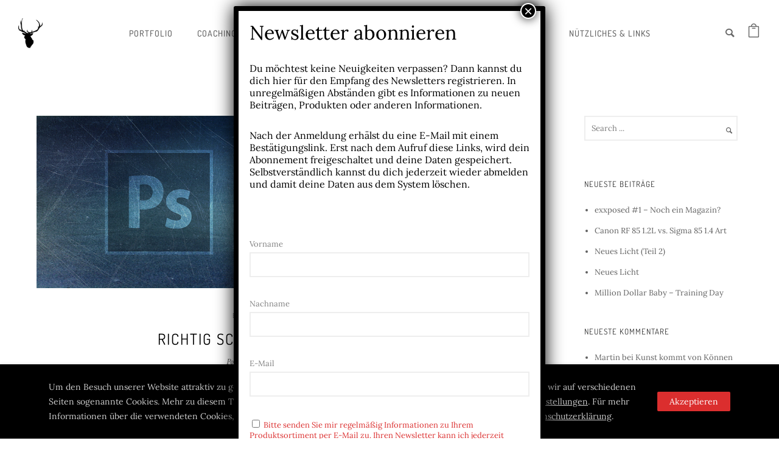

--- FILE ---
content_type: text/html; charset=UTF-8
request_url: https://www.martin-hirsch.com/tag/retusche/
body_size: 35261
content:
<!doctype html>
<!-- paulirish.com/2008/conditional-stylesheets-vs-css-hacks-answer-neither/ -->
<!--[if lt IE 7]> <html class="no-js lt-ie9 lt-ie8 lt-ie7" lang="en"> <![endif]-->
<!--[if IE 7]>    <html class="no-js lt-ie9 lt-ie8" lang="en"> <![endif]-->
<!--[if IE 8]>    <html class="no-js lt-ie9" lang="en"> <![endif]-->
<!-- Consider adding a manifest.appcache: h5bp.com/d/Offline -->
<!--[if gt IE 8]><!--> 
<html class="no-js" lang="de"> <!--<![endif]-->
<head>
	<meta charset="utf-8">
	<meta http-equiv="X-UA-Compatible" content="IE=edge,chrome=1" >
	<meta name="viewport" content="user-scalable=no, width=device-width, initial-scale=1, maximum-scale=1" />
    <meta name="apple-mobile-web-app-capable" content="yes" />
	    <meta name='robots' content='index, follow, max-image-preview:large, max-snippet:-1, max-video-preview:-1' />

	<!-- This site is optimized with the Yoast SEO plugin v26.7 - https://yoast.com/wordpress/plugins/seo/ -->
	<title>Retusche Archives - Martin Hirsch Fotodesign</title>
	<link rel="canonical" href="https://www.martin-hirsch.com/tag/retusche/" />
	<meta property="og:locale" content="de_DE" />
	<meta property="og:type" content="article" />
	<meta property="og:title" content="Retusche Archives - Martin Hirsch Fotodesign" />
	<meta property="og:url" content="https://www.martin-hirsch.com/tag/retusche/" />
	<meta property="og:site_name" content="Martin Hirsch Fotodesign" />
	<meta name="twitter:card" content="summary_large_image" />
	<script type="application/ld+json" class="yoast-schema-graph">{"@context":"https://schema.org","@graph":[{"@type":"CollectionPage","@id":"https://www.martin-hirsch.com/tag/retusche/","url":"https://www.martin-hirsch.com/tag/retusche/","name":"Retusche Archives - Martin Hirsch Fotodesign","isPartOf":{"@id":"https://www.martin-hirsch.com/#website"},"primaryImageOfPage":{"@id":"https://www.martin-hirsch.com/tag/retusche/#primaryimage"},"image":{"@id":"https://www.martin-hirsch.com/tag/retusche/#primaryimage"},"thumbnailUrl":"https://www.martin-hirsch.com/wp-content/uploads/2017/02/Banner-Ps.jpg","breadcrumb":{"@id":"https://www.martin-hirsch.com/tag/retusche/#breadcrumb"},"inLanguage":"de"},{"@type":"ImageObject","inLanguage":"de","@id":"https://www.martin-hirsch.com/tag/retusche/#primaryimage","url":"https://www.martin-hirsch.com/wp-content/uploads/2017/02/Banner-Ps.jpg","contentUrl":"https://www.martin-hirsch.com/wp-content/uploads/2017/02/Banner-Ps.jpg","width":1160,"height":400},{"@type":"BreadcrumbList","@id":"https://www.martin-hirsch.com/tag/retusche/#breadcrumb","itemListElement":[{"@type":"ListItem","position":1,"name":"Home","item":"https://www.martin-hirsch.com/"},{"@type":"ListItem","position":2,"name":"Retusche"}]},{"@type":"WebSite","@id":"https://www.martin-hirsch.com/#website","url":"https://www.martin-hirsch.com/","name":"Martin Hirsch Fotodesign","description":"","potentialAction":[{"@type":"SearchAction","target":{"@type":"EntryPoint","urlTemplate":"https://www.martin-hirsch.com/?s={search_term_string}"},"query-input":{"@type":"PropertyValueSpecification","valueRequired":true,"valueName":"search_term_string"}}],"inLanguage":"de"}]}</script>
	<!-- / Yoast SEO plugin. -->


<link rel="alternate" type="application/rss+xml" title="Martin Hirsch Fotodesign &raquo; Feed" href="https://www.martin-hirsch.com/feed/" />
<link rel="alternate" type="application/rss+xml" title="Martin Hirsch Fotodesign &raquo; Kommentar-Feed" href="https://www.martin-hirsch.com/comments/feed/" />
<link rel="alternate" type="application/rss+xml" title="Martin Hirsch Fotodesign &raquo; Retusche Schlagwort-Feed" href="https://www.martin-hirsch.com/tag/retusche/feed/" />
<style id='wp-img-auto-sizes-contain-inline-css' type='text/css'>
img:is([sizes=auto i],[sizes^="auto," i]){contain-intrinsic-size:3000px 1500px}
/*# sourceURL=wp-img-auto-sizes-contain-inline-css */
</style>
<link rel='stylesheet' id='cf7ic_style-css' href='https://www.martin-hirsch.com/wp-content/plugins/contact-form-7-image-captcha/css/cf7ic-style.css?ver=3.3.7' type='text/css' media='all' />
<style id='wp-emoji-styles-inline-css' type='text/css'>

	img.wp-smiley, img.emoji {
		display: inline !important;
		border: none !important;
		box-shadow: none !important;
		height: 1em !important;
		width: 1em !important;
		margin: 0 0.07em !important;
		vertical-align: -0.1em !important;
		background: none !important;
		padding: 0 !important;
	}
/*# sourceURL=wp-emoji-styles-inline-css */
</style>
<style id='wp-block-library-inline-css' type='text/css'>
:root{--wp-block-synced-color:#7a00df;--wp-block-synced-color--rgb:122,0,223;--wp-bound-block-color:var(--wp-block-synced-color);--wp-editor-canvas-background:#ddd;--wp-admin-theme-color:#007cba;--wp-admin-theme-color--rgb:0,124,186;--wp-admin-theme-color-darker-10:#006ba1;--wp-admin-theme-color-darker-10--rgb:0,107,160.5;--wp-admin-theme-color-darker-20:#005a87;--wp-admin-theme-color-darker-20--rgb:0,90,135;--wp-admin-border-width-focus:2px}@media (min-resolution:192dpi){:root{--wp-admin-border-width-focus:1.5px}}.wp-element-button{cursor:pointer}:root .has-very-light-gray-background-color{background-color:#eee}:root .has-very-dark-gray-background-color{background-color:#313131}:root .has-very-light-gray-color{color:#eee}:root .has-very-dark-gray-color{color:#313131}:root .has-vivid-green-cyan-to-vivid-cyan-blue-gradient-background{background:linear-gradient(135deg,#00d084,#0693e3)}:root .has-purple-crush-gradient-background{background:linear-gradient(135deg,#34e2e4,#4721fb 50%,#ab1dfe)}:root .has-hazy-dawn-gradient-background{background:linear-gradient(135deg,#faaca8,#dad0ec)}:root .has-subdued-olive-gradient-background{background:linear-gradient(135deg,#fafae1,#67a671)}:root .has-atomic-cream-gradient-background{background:linear-gradient(135deg,#fdd79a,#004a59)}:root .has-nightshade-gradient-background{background:linear-gradient(135deg,#330968,#31cdcf)}:root .has-midnight-gradient-background{background:linear-gradient(135deg,#020381,#2874fc)}:root{--wp--preset--font-size--normal:16px;--wp--preset--font-size--huge:42px}.has-regular-font-size{font-size:1em}.has-larger-font-size{font-size:2.625em}.has-normal-font-size{font-size:var(--wp--preset--font-size--normal)}.has-huge-font-size{font-size:var(--wp--preset--font-size--huge)}.has-text-align-center{text-align:center}.has-text-align-left{text-align:left}.has-text-align-right{text-align:right}.has-fit-text{white-space:nowrap!important}#end-resizable-editor-section{display:none}.aligncenter{clear:both}.items-justified-left{justify-content:flex-start}.items-justified-center{justify-content:center}.items-justified-right{justify-content:flex-end}.items-justified-space-between{justify-content:space-between}.screen-reader-text{border:0;clip-path:inset(50%);height:1px;margin:-1px;overflow:hidden;padding:0;position:absolute;width:1px;word-wrap:normal!important}.screen-reader-text:focus{background-color:#ddd;clip-path:none;color:#444;display:block;font-size:1em;height:auto;left:5px;line-height:normal;padding:15px 23px 14px;text-decoration:none;top:5px;width:auto;z-index:100000}html :where(.has-border-color){border-style:solid}html :where([style*=border-top-color]){border-top-style:solid}html :where([style*=border-right-color]){border-right-style:solid}html :where([style*=border-bottom-color]){border-bottom-style:solid}html :where([style*=border-left-color]){border-left-style:solid}html :where([style*=border-width]){border-style:solid}html :where([style*=border-top-width]){border-top-style:solid}html :where([style*=border-right-width]){border-right-style:solid}html :where([style*=border-bottom-width]){border-bottom-style:solid}html :where([style*=border-left-width]){border-left-style:solid}html :where(img[class*=wp-image-]){height:auto;max-width:100%}:where(figure){margin:0 0 1em}html :where(.is-position-sticky){--wp-admin--admin-bar--position-offset:var(--wp-admin--admin-bar--height,0px)}@media screen and (max-width:600px){html :where(.is-position-sticky){--wp-admin--admin-bar--position-offset:0px}}

/*# sourceURL=wp-block-library-inline-css */
</style><link rel='stylesheet' id='wc-blocks-style-css' href='https://www.martin-hirsch.com/wp-content/plugins/woocommerce/assets/client/blocks/wc-blocks.css?ver=wc-10.4.3' type='text/css' media='all' />
<style id='global-styles-inline-css' type='text/css'>
:root{--wp--preset--aspect-ratio--square: 1;--wp--preset--aspect-ratio--4-3: 4/3;--wp--preset--aspect-ratio--3-4: 3/4;--wp--preset--aspect-ratio--3-2: 3/2;--wp--preset--aspect-ratio--2-3: 2/3;--wp--preset--aspect-ratio--16-9: 16/9;--wp--preset--aspect-ratio--9-16: 9/16;--wp--preset--color--black: #000000;--wp--preset--color--cyan-bluish-gray: #abb8c3;--wp--preset--color--white: #ffffff;--wp--preset--color--pale-pink: #f78da7;--wp--preset--color--vivid-red: #cf2e2e;--wp--preset--color--luminous-vivid-orange: #ff6900;--wp--preset--color--luminous-vivid-amber: #fcb900;--wp--preset--color--light-green-cyan: #7bdcb5;--wp--preset--color--vivid-green-cyan: #00d084;--wp--preset--color--pale-cyan-blue: #8ed1fc;--wp--preset--color--vivid-cyan-blue: #0693e3;--wp--preset--color--vivid-purple: #9b51e0;--wp--preset--gradient--vivid-cyan-blue-to-vivid-purple: linear-gradient(135deg,rgb(6,147,227) 0%,rgb(155,81,224) 100%);--wp--preset--gradient--light-green-cyan-to-vivid-green-cyan: linear-gradient(135deg,rgb(122,220,180) 0%,rgb(0,208,130) 100%);--wp--preset--gradient--luminous-vivid-amber-to-luminous-vivid-orange: linear-gradient(135deg,rgb(252,185,0) 0%,rgb(255,105,0) 100%);--wp--preset--gradient--luminous-vivid-orange-to-vivid-red: linear-gradient(135deg,rgb(255,105,0) 0%,rgb(207,46,46) 100%);--wp--preset--gradient--very-light-gray-to-cyan-bluish-gray: linear-gradient(135deg,rgb(238,238,238) 0%,rgb(169,184,195) 100%);--wp--preset--gradient--cool-to-warm-spectrum: linear-gradient(135deg,rgb(74,234,220) 0%,rgb(151,120,209) 20%,rgb(207,42,186) 40%,rgb(238,44,130) 60%,rgb(251,105,98) 80%,rgb(254,248,76) 100%);--wp--preset--gradient--blush-light-purple: linear-gradient(135deg,rgb(255,206,236) 0%,rgb(152,150,240) 100%);--wp--preset--gradient--blush-bordeaux: linear-gradient(135deg,rgb(254,205,165) 0%,rgb(254,45,45) 50%,rgb(107,0,62) 100%);--wp--preset--gradient--luminous-dusk: linear-gradient(135deg,rgb(255,203,112) 0%,rgb(199,81,192) 50%,rgb(65,88,208) 100%);--wp--preset--gradient--pale-ocean: linear-gradient(135deg,rgb(255,245,203) 0%,rgb(182,227,212) 50%,rgb(51,167,181) 100%);--wp--preset--gradient--electric-grass: linear-gradient(135deg,rgb(202,248,128) 0%,rgb(113,206,126) 100%);--wp--preset--gradient--midnight: linear-gradient(135deg,rgb(2,3,129) 0%,rgb(40,116,252) 100%);--wp--preset--font-size--small: 13px;--wp--preset--font-size--medium: 20px;--wp--preset--font-size--large: 36px;--wp--preset--font-size--x-large: 42px;--wp--preset--spacing--20: 0.44rem;--wp--preset--spacing--30: 0.67rem;--wp--preset--spacing--40: 1rem;--wp--preset--spacing--50: 1.5rem;--wp--preset--spacing--60: 2.25rem;--wp--preset--spacing--70: 3.38rem;--wp--preset--spacing--80: 5.06rem;--wp--preset--shadow--natural: 6px 6px 9px rgba(0, 0, 0, 0.2);--wp--preset--shadow--deep: 12px 12px 50px rgba(0, 0, 0, 0.4);--wp--preset--shadow--sharp: 6px 6px 0px rgba(0, 0, 0, 0.2);--wp--preset--shadow--outlined: 6px 6px 0px -3px rgb(255, 255, 255), 6px 6px rgb(0, 0, 0);--wp--preset--shadow--crisp: 6px 6px 0px rgb(0, 0, 0);}:where(.is-layout-flex){gap: 0.5em;}:where(.is-layout-grid){gap: 0.5em;}body .is-layout-flex{display: flex;}.is-layout-flex{flex-wrap: wrap;align-items: center;}.is-layout-flex > :is(*, div){margin: 0;}body .is-layout-grid{display: grid;}.is-layout-grid > :is(*, div){margin: 0;}:where(.wp-block-columns.is-layout-flex){gap: 2em;}:where(.wp-block-columns.is-layout-grid){gap: 2em;}:where(.wp-block-post-template.is-layout-flex){gap: 1.25em;}:where(.wp-block-post-template.is-layout-grid){gap: 1.25em;}.has-black-color{color: var(--wp--preset--color--black) !important;}.has-cyan-bluish-gray-color{color: var(--wp--preset--color--cyan-bluish-gray) !important;}.has-white-color{color: var(--wp--preset--color--white) !important;}.has-pale-pink-color{color: var(--wp--preset--color--pale-pink) !important;}.has-vivid-red-color{color: var(--wp--preset--color--vivid-red) !important;}.has-luminous-vivid-orange-color{color: var(--wp--preset--color--luminous-vivid-orange) !important;}.has-luminous-vivid-amber-color{color: var(--wp--preset--color--luminous-vivid-amber) !important;}.has-light-green-cyan-color{color: var(--wp--preset--color--light-green-cyan) !important;}.has-vivid-green-cyan-color{color: var(--wp--preset--color--vivid-green-cyan) !important;}.has-pale-cyan-blue-color{color: var(--wp--preset--color--pale-cyan-blue) !important;}.has-vivid-cyan-blue-color{color: var(--wp--preset--color--vivid-cyan-blue) !important;}.has-vivid-purple-color{color: var(--wp--preset--color--vivid-purple) !important;}.has-black-background-color{background-color: var(--wp--preset--color--black) !important;}.has-cyan-bluish-gray-background-color{background-color: var(--wp--preset--color--cyan-bluish-gray) !important;}.has-white-background-color{background-color: var(--wp--preset--color--white) !important;}.has-pale-pink-background-color{background-color: var(--wp--preset--color--pale-pink) !important;}.has-vivid-red-background-color{background-color: var(--wp--preset--color--vivid-red) !important;}.has-luminous-vivid-orange-background-color{background-color: var(--wp--preset--color--luminous-vivid-orange) !important;}.has-luminous-vivid-amber-background-color{background-color: var(--wp--preset--color--luminous-vivid-amber) !important;}.has-light-green-cyan-background-color{background-color: var(--wp--preset--color--light-green-cyan) !important;}.has-vivid-green-cyan-background-color{background-color: var(--wp--preset--color--vivid-green-cyan) !important;}.has-pale-cyan-blue-background-color{background-color: var(--wp--preset--color--pale-cyan-blue) !important;}.has-vivid-cyan-blue-background-color{background-color: var(--wp--preset--color--vivid-cyan-blue) !important;}.has-vivid-purple-background-color{background-color: var(--wp--preset--color--vivid-purple) !important;}.has-black-border-color{border-color: var(--wp--preset--color--black) !important;}.has-cyan-bluish-gray-border-color{border-color: var(--wp--preset--color--cyan-bluish-gray) !important;}.has-white-border-color{border-color: var(--wp--preset--color--white) !important;}.has-pale-pink-border-color{border-color: var(--wp--preset--color--pale-pink) !important;}.has-vivid-red-border-color{border-color: var(--wp--preset--color--vivid-red) !important;}.has-luminous-vivid-orange-border-color{border-color: var(--wp--preset--color--luminous-vivid-orange) !important;}.has-luminous-vivid-amber-border-color{border-color: var(--wp--preset--color--luminous-vivid-amber) !important;}.has-light-green-cyan-border-color{border-color: var(--wp--preset--color--light-green-cyan) !important;}.has-vivid-green-cyan-border-color{border-color: var(--wp--preset--color--vivid-green-cyan) !important;}.has-pale-cyan-blue-border-color{border-color: var(--wp--preset--color--pale-cyan-blue) !important;}.has-vivid-cyan-blue-border-color{border-color: var(--wp--preset--color--vivid-cyan-blue) !important;}.has-vivid-purple-border-color{border-color: var(--wp--preset--color--vivid-purple) !important;}.has-vivid-cyan-blue-to-vivid-purple-gradient-background{background: var(--wp--preset--gradient--vivid-cyan-blue-to-vivid-purple) !important;}.has-light-green-cyan-to-vivid-green-cyan-gradient-background{background: var(--wp--preset--gradient--light-green-cyan-to-vivid-green-cyan) !important;}.has-luminous-vivid-amber-to-luminous-vivid-orange-gradient-background{background: var(--wp--preset--gradient--luminous-vivid-amber-to-luminous-vivid-orange) !important;}.has-luminous-vivid-orange-to-vivid-red-gradient-background{background: var(--wp--preset--gradient--luminous-vivid-orange-to-vivid-red) !important;}.has-very-light-gray-to-cyan-bluish-gray-gradient-background{background: var(--wp--preset--gradient--very-light-gray-to-cyan-bluish-gray) !important;}.has-cool-to-warm-spectrum-gradient-background{background: var(--wp--preset--gradient--cool-to-warm-spectrum) !important;}.has-blush-light-purple-gradient-background{background: var(--wp--preset--gradient--blush-light-purple) !important;}.has-blush-bordeaux-gradient-background{background: var(--wp--preset--gradient--blush-bordeaux) !important;}.has-luminous-dusk-gradient-background{background: var(--wp--preset--gradient--luminous-dusk) !important;}.has-pale-ocean-gradient-background{background: var(--wp--preset--gradient--pale-ocean) !important;}.has-electric-grass-gradient-background{background: var(--wp--preset--gradient--electric-grass) !important;}.has-midnight-gradient-background{background: var(--wp--preset--gradient--midnight) !important;}.has-small-font-size{font-size: var(--wp--preset--font-size--small) !important;}.has-medium-font-size{font-size: var(--wp--preset--font-size--medium) !important;}.has-large-font-size{font-size: var(--wp--preset--font-size--large) !important;}.has-x-large-font-size{font-size: var(--wp--preset--font-size--x-large) !important;}
/*# sourceURL=global-styles-inline-css */
</style>

<style id='classic-theme-styles-inline-css' type='text/css'>
/*! This file is auto-generated */
.wp-block-button__link{color:#fff;background-color:#32373c;border-radius:9999px;box-shadow:none;text-decoration:none;padding:calc(.667em + 2px) calc(1.333em + 2px);font-size:1.125em}.wp-block-file__button{background:#32373c;color:#fff;text-decoration:none}
/*# sourceURL=/wp-includes/css/classic-themes.min.css */
</style>
<link rel='stylesheet' id='wp-components-css' href='https://www.martin-hirsch.com/wp-includes/css/dist/components/style.min.css?ver=6.9' type='text/css' media='all' />
<link rel='stylesheet' id='wp-preferences-css' href='https://www.martin-hirsch.com/wp-includes/css/dist/preferences/style.min.css?ver=6.9' type='text/css' media='all' />
<link rel='stylesheet' id='wp-block-editor-css' href='https://www.martin-hirsch.com/wp-includes/css/dist/block-editor/style.min.css?ver=6.9' type='text/css' media='all' />
<link rel='stylesheet' id='popup-maker-block-library-style-css' href='https://www.martin-hirsch.com/wp-content/plugins/popup-maker/dist/packages/block-library-style.css?ver=dbea705cfafe089d65f1' type='text/css' media='all' />
<link rel='stylesheet' id='gdprmagnificpopup-css' href='https://www.martin-hirsch.com/wp-content/plugins/be-gdpr/public/css/magnific-popup.css?ver=1.1.6' type='text/css' media='all' />
<link rel='stylesheet' id='be-gdpr-css' href='https://www.martin-hirsch.com/wp-content/plugins/be-gdpr/public/css/be-gdpr-public.css?ver=1.1.6' type='text/css' media='all' />
<link rel='stylesheet' id='contact-form-7-css' href='https://www.martin-hirsch.com/wp-content/plugins/contact-form-7/includes/css/styles.css?ver=6.1.4' type='text/css' media='all' />
<link rel='stylesheet' id='be-slider-css' href='https://www.martin-hirsch.com/wp-content/plugins/oshine-modules/public/css/be-slider.css?ver=6.9' type='text/css' media='all' />
<link rel='stylesheet' id='oshine-modules-css' href='https://www.martin-hirsch.com/wp-content/plugins/oshine-modules/public/css/oshine-modules.css?ver=3.2' type='text/css' media='all' />
<link rel='stylesheet' id='wcsob-css' href='https://www.martin-hirsch.com/wp-content/plugins/sold-out-badge-for-woocommerce//style.css?ver=6.9' type='text/css' media='all' />
<style id='wcsob-inline-css' type='text/css'>
.wcsob_soldout { color: #FFFFFF;background: #BF0A0A;font-size: 12px;padding-top: 3px;padding-right: 8px;padding-bottom: 3px;padding-left: 8px;font-weight: bold;width: auto;height: auto;border-radius: 0px;z-index: 9999;text-align: center;position: absolute;top: 6px;right: auto;bottom: auto;left: 6px; }.single-product .wcsob_soldout { top: 6px;right: auto;bottom: auto;left: 6px; }
/*# sourceURL=wcsob-inline-css */
</style>
<link rel='stylesheet' id='typehub-css' href='https://www.martin-hirsch.com/wp-content/plugins/tatsu/includes/typehub/public/css/typehub-public.css?ver=2.0.6' type='text/css' media='all' />
<link rel='stylesheet' id='google-fonts-css' href='https://www.martin-hirsch.com/wp-content/uploads/typehub/google-fonts.css?ver=2.0.6' type='text/css' media='all' />
<link rel='stylesheet' id='tatsu-main-css' href='https://www.martin-hirsch.com/wp-content/plugins/tatsu/public/css/tatsu.min.css?ver=3.5.3' type='text/css' media='all' />
<link rel='stylesheet' id='oshine_icons-css' href='https://www.martin-hirsch.com/wp-content/themes/oshin/fonts/icomoon/style.css?ver=7.2.9' type='text/css' media='all' />
<link rel='stylesheet' id='font_awesome-css' href='https://www.martin-hirsch.com/wp-content/plugins/tatsu/includes/icons/font_awesome/font-awesome.css?ver=6.9' type='text/css' media='all' />
<link rel='stylesheet' id='font_awesome_brands-css' href='https://www.martin-hirsch.com/wp-content/plugins/tatsu/includes/icons/font_awesome/brands.css?ver=6.9' type='text/css' media='all' />
<link rel='stylesheet' id='tatsu_icons-css' href='https://www.martin-hirsch.com/wp-content/plugins/tatsu/includes/icons/tatsu_icons/tatsu-icons.css?ver=6.9' type='text/css' media='all' />
<link rel='stylesheet' id='twenty20-css' href='https://www.martin-hirsch.com/wp-content/plugins/twenty20/assets/css/twenty20.css?ver=2.0.4' type='text/css' media='all' />
<style id='woocommerce-inline-inline-css' type='text/css'>
.woocommerce form .form-row .required { visibility: visible; }
/*# sourceURL=woocommerce-inline-inline-css */
</style>
<link rel='stylesheet' id='gateway-css' href='https://www.martin-hirsch.com/wp-content/plugins/woocommerce-paypal-payments/modules/ppcp-button/assets/css/gateway.css?ver=3.3.1' type='text/css' media='all' />
<link rel='stylesheet' id='be-themes-woocommerce-css-css' href='https://www.martin-hirsch.com/wp-content/themes/oshin/woocommerce/woocommerce.css?ver=6.9' type='text/css' media='all' />
<link rel='stylesheet' id='be-themes-bb-press-css-css' href='https://www.martin-hirsch.com/wp-content/themes/oshin/bb-press/bb-press.css?ver=6.9' type='text/css' media='all' />
<link rel='stylesheet' id='be-style-main-css-css' href='https://www.martin-hirsch.com/wp-content/themes/oshin/css/main.css?ver=7.2.9' type='text/css' media='all' />
<link rel='stylesheet' id='be-style-top-header-css' href='https://www.martin-hirsch.com/wp-content/themes/oshin/css/headers/top-header.css?ver=7.2.9' type='text/css' media='all' />
<link rel='stylesheet' id='be-style-responsive-header-css' href='https://www.martin-hirsch.com/wp-content/themes/oshin/css/headers/responsive-header.css?ver=7.2.9' type='text/css' media='all' />
<link rel='stylesheet' id='be-style-multilevel-menu-css' href='https://www.martin-hirsch.com/wp-content/themes/oshin/css/headers/multilevel-menu.css?ver=7.2.9' type='text/css' media='all' />
<link rel='stylesheet' id='be-themes-layout-css' href='https://www.martin-hirsch.com/wp-content/themes/oshin/css/layout.css?ver=7.2.9' type='text/css' media='all' />
<link rel='stylesheet' id='magnific-popup-css' href='https://www.martin-hirsch.com/wp-content/themes/oshin/css/vendor/magnific-popup.css?ver=6.9' type='text/css' media='all' />
<link rel='stylesheet' id='scrollbar-css' href='https://www.martin-hirsch.com/wp-content/themes/oshin/css/vendor/scrollbar.css?ver=6.9' type='text/css' media='all' />
<link rel='stylesheet' id='flickity-css' href='https://www.martin-hirsch.com/wp-content/themes/oshin/css/vendor/flickity.css?ver=6.9' type='text/css' media='all' />
<link rel='stylesheet' id='be-custom-fonts-css' href='https://www.martin-hirsch.com/wp-content/themes/oshin/fonts/fonts.css?ver=7.2.9' type='text/css' media='all' />
<link rel='stylesheet' id='be-style-css-css' href='https://www.martin-hirsch.com/wp-content/themes/oshin/style.css?ver=7.2.9' type='text/css' media='all' />
<link rel='stylesheet' id='newsletter-css' href='https://www.martin-hirsch.com/wp-content/plugins/newsletter/style.css?ver=9.1.0' type='text/css' media='all' />
<link rel='stylesheet' id='popup-maker-site-css' href='//www.martin-hirsch.com/wp-content/uploads/pum/pum-site-styles.css?generated=1755968779&#038;ver=1.21.5' type='text/css' media='all' />
<link rel='stylesheet' id='ms-main-css' href='https://www.martin-hirsch.com/wp-content/plugins/masterslider/public/assets/css/masterslider.main.css?ver=3.7.0' type='text/css' media='all' />
<link rel='stylesheet' id='ms-custom-css' href='https://www.martin-hirsch.com/wp-content/uploads/masterslider/custom.css?ver=1.9' type='text/css' media='all' />
<link rel='stylesheet' id='woocommerce-gzd-layout-css' href='https://www.martin-hirsch.com/wp-content/plugins/woocommerce-germanized/build/static/layout-styles.css?ver=3.20.5' type='text/css' media='all' />
<style id='woocommerce-gzd-layout-inline-css' type='text/css'>
.woocommerce-checkout .shop_table { background-color: #eeeeee; } .product p.deposit-packaging-type { font-size: 1.25em !important; } p.woocommerce-shipping-destination { display: none; }
                .wc-gzd-nutri-score-value-a {
                    background: url(https://www.martin-hirsch.com/wp-content/plugins/woocommerce-germanized/assets/images/nutri-score-a.svg) no-repeat;
                }
                .wc-gzd-nutri-score-value-b {
                    background: url(https://www.martin-hirsch.com/wp-content/plugins/woocommerce-germanized/assets/images/nutri-score-b.svg) no-repeat;
                }
                .wc-gzd-nutri-score-value-c {
                    background: url(https://www.martin-hirsch.com/wp-content/plugins/woocommerce-germanized/assets/images/nutri-score-c.svg) no-repeat;
                }
                .wc-gzd-nutri-score-value-d {
                    background: url(https://www.martin-hirsch.com/wp-content/plugins/woocommerce-germanized/assets/images/nutri-score-d.svg) no-repeat;
                }
                .wc-gzd-nutri-score-value-e {
                    background: url(https://www.martin-hirsch.com/wp-content/plugins/woocommerce-germanized/assets/images/nutri-score-e.svg) no-repeat;
                }
            
/*# sourceURL=woocommerce-gzd-layout-inline-css */
</style>
<script type="text/javascript" src="https://www.martin-hirsch.com/wp-includes/js/jquery/jquery.min.js?ver=3.7.1" id="jquery-core-js"></script>
<script type="text/javascript" src="https://www.martin-hirsch.com/wp-includes/js/jquery/jquery-migrate.min.js?ver=3.4.1" id="jquery-migrate-js"></script>
<script type="text/javascript" id="be-gdpr-js-extra">
/* <![CDATA[ */
var beGdprConcerns = {"youtube":{"label":"Youtube","description":"Consent to display content from YouTube.","required":false},"vimeo":{"label":"Vimeo","description":"Consent to display content from Vimeo.","required":false},"gmaps":{"label":"Google Maps","description":"Consent to display content from Google Maps.","required":false}};
//# sourceURL=be-gdpr-js-extra
/* ]]> */
</script>
<script type="text/javascript" src="https://www.martin-hirsch.com/wp-content/plugins/be-gdpr/public/js/be-gdpr-public.js?ver=1.1.6" id="be-gdpr-js"></script>
<script type="text/javascript" src="https://www.martin-hirsch.com/wp-content/plugins/tatsu/includes/typehub/public/js/webfont.min.js?ver=6.9" id="webfontloader-js"></script>
<script type="text/javascript" src="https://www.martin-hirsch.com/wp-content/plugins/woocommerce/assets/js/jquery-blockui/jquery.blockUI.min.js?ver=2.7.0-wc.10.4.3" id="wc-jquery-blockui-js" defer="defer" data-wp-strategy="defer"></script>
<script type="text/javascript" id="wc-add-to-cart-js-extra">
/* <![CDATA[ */
var wc_add_to_cart_params = {"ajax_url":"/wp-admin/admin-ajax.php","wc_ajax_url":"/?wc-ajax=%%endpoint%%","i18n_view_cart":"Warenkorb anzeigen","cart_url":"https://www.martin-hirsch.com/warenkorb/","is_cart":"","cart_redirect_after_add":"no"};
//# sourceURL=wc-add-to-cart-js-extra
/* ]]> */
</script>
<script type="text/javascript" src="https://www.martin-hirsch.com/wp-content/plugins/woocommerce/assets/js/frontend/add-to-cart.min.js?ver=10.4.3" id="wc-add-to-cart-js" defer="defer" data-wp-strategy="defer"></script>
<script type="text/javascript" src="https://www.martin-hirsch.com/wp-content/plugins/woocommerce/assets/js/js-cookie/js.cookie.min.js?ver=2.1.4-wc.10.4.3" id="wc-js-cookie-js" defer="defer" data-wp-strategy="defer"></script>
<script type="text/javascript" id="woocommerce-js-extra">
/* <![CDATA[ */
var woocommerce_params = {"ajax_url":"/wp-admin/admin-ajax.php","wc_ajax_url":"/?wc-ajax=%%endpoint%%","i18n_password_show":"Passwort anzeigen","i18n_password_hide":"Passwort ausblenden"};
//# sourceURL=woocommerce-js-extra
/* ]]> */
</script>
<script type="text/javascript" src="https://www.martin-hirsch.com/wp-content/plugins/woocommerce/assets/js/frontend/woocommerce.min.js?ver=10.4.3" id="woocommerce-js" defer="defer" data-wp-strategy="defer"></script>
<script type="text/javascript" src="https://www.martin-hirsch.com/wp-content/themes/oshin/js/vendor/modernizr.js?ver=6.9" id="modernizr-js"></script>
<link rel="https://api.w.org/" href="https://www.martin-hirsch.com/wp-json/" /><link rel="alternate" title="JSON" type="application/json" href="https://www.martin-hirsch.com/wp-json/wp/v2/tags/53" /><link rel="EditURI" type="application/rsd+xml" title="RSD" href="https://www.martin-hirsch.com/xmlrpc.php?rsd" />
<meta name="generator" content="WordPress 6.9" />
<meta name="generator" content="WooCommerce 10.4.3" />
<script>var ms_grabbing_curosr='https://www.martin-hirsch.com/wp-content/plugins/masterslider/public/assets/css/common/grabbing.cur',ms_grab_curosr='https://www.martin-hirsch.com/wp-content/plugins/masterslider/public/assets/css/common/grab.cur';</script>
<meta name="generator" content="MasterSlider 3.7.0 - Responsive Touch Image Slider" />
<!-- Analytics by WP Statistics - https://wp-statistics.com -->
<style id = "be-dynamic-css" type="text/css"> 
body {
    }
.layout-box #header-inner-wrap, 
#header-inner-wrap, #header-inner-wrap.style3 #header-bottom-bar,
body.header-transparent #header #header-inner-wrap.no-transparent,
.left-header .sb-slidebar.sb-left,
.left-header .sb-slidebar.sb-left #slidebar-menu a::before 
{
    background: none;}
#mobile-menu, 
#mobile-menu ul {
    background-color: rgb(255,255,255);background-color: rgba(255,255,255,1);}

  #mobile-menu li{
    border-bottom-color: #efefef ;
  }


body.header-transparent #header-inner-wrap{
  background: transparent;
}
.be-gdpr-modal-item input:checked + .slider{
  background-color: #db2e2e;
}
.be-gdpr-modal-iteminput:focus + .slider {
  box-shadow: 0 0 1px  #db2e2e;
}
.be-gdpr-modal-item .slider:before {
  background-color:#ffffff;
}
.be-gdpr-cookie-notice-bar .be-gdpr-cookie-notice-button{
  background: #db2e2e;
  color: #ffffff;
}

#header .header-border{
 border-bottom: 0px none #ffffff;
}
#header-top-bar{
    background-color: rgb(22,22,22);background-color: rgba(22,22,22,0.98);    border-bottom:  none #323232;
    color: #ffffff;
}
#header-top-bar #topbar-menu li a{
    color: #ffffff;
}
#header-bottom-bar{
    background-color: rgb(255,255,255);background-color: rgba(255,255,255,1);    border-top: 0px solid #bbbbbb;
    border-bottom: 0px solid #bbbbbb;
}

/*Adjusted the timings for the new effects*/
body.header-transparent #header #header-inner-wrap {
	-webkit-transition: background .25s ease, box-shadow .25s ease, opacity 700ms cubic-bezier(0.645, 0.045, 0.355, 1), transform 700ms cubic-bezier(0.645, 0.045, 0.355, 1);
	-moz-transition: background .25s ease, box-shadow .25s ease, opacity 700ms cubic-bezier(0.645, 0.045, 0.355, 1), transform 700ms cubic-bezier(0.645, 0.045, 0.355, 1);
	-o-transition: background .25s ease, box-shadow .25s ease, opacity 700ms cubic-bezier(0.645, 0.045, 0.355, 1), transform 700ms cubic-bezier(0.645, 0.045, 0.355, 1);
	transition: background .25s ease, box-shadow .25s ease, opacity 700ms cubic-bezier(0.645, 0.045, 0.355, 1), transform 700ms cubic-bezier(0.645, 0.045, 0.355, 1);
}

body.header-transparent.semi #header .semi-transparent{
  background-color: rgb(255,255,255);background-color: rgba(255,255,255,0.01);  !important ;
}
body.header-transparent.semi #content {
    padding-top: 100px;
}

#content,
#blog-content {
    background: none;}
#bottom-widgets {
    background-color: rgb(255,255,255);background-color: rgba(255,255,255,1);}
#footer {
  background-color: rgb(255,255,255);background-color: rgba(255,255,255,1);}
#footer .footer-border{
  border-bottom: 1px solid #efefef;
}
.page-title-module-custom {
	background-color: rgb(255,255,255);background-color: rgba(255,255,255,1);}
#portfolio-title-nav-wrap{
  background-color : #ffffff;
}
#navigation .sub-menu,
#navigation .children,
#navigation-left-side .sub-menu,
#navigation-left-side .children,
#navigation-right-side .sub-menu,
#navigation-right-side .children {
  background-color: rgb(31,31,31);background-color: rgba(31,31,31,1);}
.sb-slidebar.sb-right {
  background-color: rgb(211,211,211);background-color: rgba(211,211,211,0);}
.left-header .left-strip-wrapper,
.left-header #left-header-mobile {
  background-color : transparent ;
}
.layout-box-top,
.layout-box-bottom,
.layout-box-right,
.layout-box-left,
.layout-border-header-top #header-inner-wrap,
.layout-border-header-top.layout-box #header-inner-wrap, 
body.header-transparent .layout-border-header-top #header #header-inner-wrap.no-transparent {
  background: none;}

.left-header.left-sliding.left-overlay-menu .sb-slidebar{
  background-color: rgb(8,8,8);background-color: rgba(8,8,8,0.95);  
}
.top-header.top-overlay-menu .sb-slidebar{
  background-color: rgb(211,211,211);background-color: rgba(211,211,211,0);}
.search-box-wrapper{
  background-color: rgb(255,255,255);background-color: rgba(255,255,255,0.85);}
.search-box-wrapper.style1-header-search-widget input[type="text"]{
  background-color: transparent !important;
  color: #000000;
  border: 1px solid  #000000;
}
.search-box-wrapper.style2-header-search-widget input[type="text"]{
  background-color: transparent !important;
  color: #000000;
  border: none !important;
  box-shadow: none !important;
}
.search-box-wrapper .searchform .search-icon{
  color: #000000;
}
#header-top-bar-right .search-box-wrapper.style1-header-search-widget input[type="text"]{
  border: none; 
}


.post-title ,
.post-date-wrap {
  margin-bottom: 12px;
}

/* ======================
    Dynamic Border Styling
   ====================== */


.layout-box-top,
.layout-box-bottom {
  height: 30px;
}

.layout-box-right,
.layout-box-left {
  width: 30px;
}

#main.layout-border,
#main.layout-border.layout-border-header-top{
  padding: 30px;
}
.left-header #main.layout-border {
    padding-left: 0px;
}
#main.layout-border.layout-border-header-top {
  padding-top: 0px;
}
.be-themes-layout-layout-border #logo-sidebar,
.be-themes-layout-layout-border-header-top #logo-sidebar{
  margin-top: 70px;
}

/*Left Static Menu*/
.left-header.left-static.be-themes-layout-layout-border #main-wrapper{
  margin-left: 310px;
}
.left-header.left-static.be-themes-layout-layout-border .sb-slidebar.sb-left {
  left: 30px;
}

/*Right Slidebar*/

body.be-themes-layout-layout-border-header-top .sb-slidebar.sb-right,
body.be-themes-layout-layout-border .sb-slidebar.sb-right {
  right: -250px; 
}
.be-themes-layout-layout-border-header-top .sb-slidebar.sb-right.opened,
.be-themes-layout-layout-border .sb-slidebar.sb-right.opened {
  right: 30px;
}

/* Top-overlay menu on opening, header moves sideways bug. Fixed on the next line code */
/*body.be-themes-layout-layout-border-header-top.top-header.slider-bar-opened #main #header #header-inner-wrap.no-transparent.top-animate,
body.be-themes-layout-layout-border.top-header.slider-bar-opened #main #header #header-inner-wrap.no-transparent.top-animate {
  right: 310px;
}*/

body.be-themes-layout-layout-border-header-top.top-header:not(.top-overlay-menu).slider-bar-opened #main #header #header-inner-wrap.no-transparent.top-animate,
body.be-themes-layout-layout-border.top-header:not(.top-overlay-menu).slider-bar-opened #main #header #header-inner-wrap.no-transparent.top-animate {
  right: 310px;
}

/* Now not needed mostly, as the hero section image is coming properly */


/*Single Page Version*/
body.be-themes-layout-layout-border-header-top.single-page-version .single-page-nav-wrap,
body.be-themes-layout-layout-border.single-page-version .single-page-nav-wrap {
  right: 50px;
}

/*Split Screen Page Template*/
.top-header .layout-border #content.page-split-screen-left {
  margin-left: calc(50% + 15px);
} 
.top-header.page-template-page-splitscreen-left .layout-border .header-hero-section {
  width: calc(50% - 15px);
} 

.top-header .layout-border #content.page-split-screen-right {
  width: calc(50% - 15px);
} 
.top-header.page-template-page-splitscreen-right .layout-border .header-hero-section {
  left: calc(50% - 15px);
} 
  
 
@media only screen and (max-width: 960px) {
  body.be-themes-layout-layout-border-header-top.single-page-version .single-page-nav-wrap,
  body.be-themes-layout-layout-border.single-page-version .single-page-nav-wrap {
    right: 35px;
  }
  body.be-themes-layout-layout-border-header-top .sb-slidebar.sb-right, 
  body.be-themes-layout-layout-border .sb-slidebar.sb-right {
    right: -280px;
  }
  #main.layout-border,
  #main.layout-border.layout-border-header-top {
    padding: 0px !important;
  }
  .top-header .layout-border #content.page-split-screen-left,
  .top-header .layout-border #content.page-split-screen-right {
      margin-left: 0px;
      width:100%;
  }
  .top-header.page-template-page-splitscreen-right .layout-border .header-hero-section,
  .top-header.page-template-page-splitscreen-left .layout-border .header-hero-section {
      width:100%;
  }
}




.filters.single_border .filter_item{
    border-color: #db2e2e;
}
.filters.rounded .current_choice{
    border-radius: 50px;
    background-color: #db2e2e;
    color: #ffffff;
}
.filters.single_border .current_choice,
.filters.border .current_choice{
    color: #db2e2e;
}

.exclusive-mobile-bg .menu-controls{
  background-color: background-color: rgb(255,255,255);background-color: rgba(255,255,255,0);;
}
    #header .be-mobile-menu-icon span {
        background-color : #323232;
    } 
    #header-controls-right,
    #header-controls-left,
    .overlay-menu-close,
    .be-overlay-menu-close {
      color : #323232;
    }

#header .exclusive-mobile-bg .be-mobile-menu-icon,
#header .exclusive-mobile-bg .be-mobile-menu-icon span,
#header-inner-wrap.background--light.transparent.exclusive-mobile-bg .be-mobile-menu-icon,
#header-inner-wrap.background--light.transparent.exclusive-mobile-bg .be-mobile-menu-icon span,
#header-inner-wrap.background--dark.transparent.exclusive-mobile-bg .be-mobile-menu-icon,
#header-inner-wrap.background--dark.transparent.exclusive-mobile-bg .be-mobile-menu-icon span {
  background-color: #323232}
.be-mobile-menu-icon{
  width: 18px;
  height: 2px;
}
.be-mobile-menu-icon .hamburger-line-1{
  top: -5px;
}
.be-mobile-menu-icon .hamburger-line-3{
  top: 5px;
}

.thumb-title-wrap {
  color: #ffffff;
}


#bottom-widgets .widget ul li a, #bottom-widgets a {
	color: inherit;
}

#bottom-widgets .tagcloud a:hover {
  color: #ffffff;
}


a, a:visited, a:hover,
#bottom-widgets .widget ul li a:hover, 
#bottom-widgets a:hover{
  color: #db2e2e;
}

#header-top-menu a:hover,
#navigation .current_page_item a,
#navigation .current_page_item a:hover,
#navigation a:hover,
#navigation-left-side .current_page_item a,
#navigation-left-side .current_page_item a:hover,
#navigation-left-side a:hover,
#navigation-right-side .current_page_item a,
#navigation-right-side .current_page_item a:hover,
#navigation-right-side a:hover,
#menu li.current-menu-ancestor > a,
#navigation-left-side .current-menu-item > a,
#navigation-right-side .current-menu-item > a,
#navigation .current-menu-item > a,
#navigation .sub-menu .current-menu-item > a,
#navigation .sub-menu a:hover,
#navigation .children .current-menu-item > a,
#navigation .children a:hover,
#slidebar-menu .current-menu-item > a,
.special-header-menu a:hover + .mobile-sub-menu-controller i,
.special-header-menu #slidebar-menu a:hover,
.special-header-menu .sub-menu a:hover,
.single-page-version #navigation a:hover,
.single-page-version #navigation-left-side a:hover,
.single-page-version #navigation-right-side a:hover,
.single-page-version #navigation .current-section.current_page_item a,
.single-page-version #navigation-left-side .current-section.current_page_item a,
.single-page-version #navigation-right-side .current-section.current_page_item a,
.single-page-version #slidebar-menu .current-section.current_page_item a,
.single-page-version #navigation .current_page_item a:hover,
.single-page-version #navigation-left-side .current_page_item a:hover,
.single-page-version #navigation-right-side .current_page_item a:hover,
.single-page-version #slidebar-menu .current_page_item a:hover,
.be-sticky-sections #navigation a:hover,
.be-sticky-sections #navigation-left-side a:hover,
.be-sticky-sections #navigation-right-side a:hover,
.be-sticky-sections #navigation .current-section.current_page_item a,
.be-sticky-sections #navigation-left-side .current-section.current_page_item a,
.be-sticky-sections #navigation-right-side .current-section.current_page_item a,
.be-sticky-sections #navigation .current_page_item a:hover,
.be-sticky-sections #navigation-left-side .current_page_item a:hover,
.be-sticky-sections #navigation-right-side .current_page_item a:hover,
#navigation .current-menu-ancestor > a,
#navigation-left-side .current-menu-ancestor > a,
#navigation-right-side .current-menu-ancestor > a,
#slidebar-menu .current-menu-ancestor > a,
.special-header-menu .current-menu-item > a,
.sb-left #slidebar-menu a:hover {
	color: #db2e2e;
}

#navigation .current_page_item ul li a,
#navigation-left-side .current_page_item ul li a,
#navigation-right-side .current_page_item ul li a,
.single-page-version #navigation .current_page_item a,
.single-page-version #navigation-left-side .current_page_item a,
.single-page-version #navigation-right-side .current_page_item a,
.single-page-version #slidebar-menu .current_page_item a,
.single-page-version #navigation .sub-menu .current-menu-item > a,
.single-page-version #navigation .children .current-menu-item > a 
.be-sticky-sections #navigation .current_page_item a,
.be-sticky-sections #navigation-left-side .current_page_item a,
.be-sticky-sections #navigation-right-side .current_page_item a,
.be-sticky-sections #navigation .sub-menu .current-menu-item > a,
.be-sticky-sections #navigation .children .current-menu-item > a {
  color: inherit;
}

.be-nav-link-effect-1 a::after,
.be-nav-link-effect-2 a::after,
.be-nav-link-effect-3 a::after{
  background-color: rgb(219,46,46);background-color: rgba(219,46,46,1);}


#portfolio-title-nav-wrap .portfolio-nav a {
 color:   #d2d2d2; 
}
#portfolio-title-nav-wrap .portfolio-nav a .home-grid-icon span{
  background-color: #d2d2d2; 
}
#portfolio-title-nav-wrap .portfolio-nav a:hover {
 color:   #000000; 
}
#portfolio-title-nav-wrap .portfolio-nav a:hover .home-grid-icon span{
  background-color: #000000; 
}

.page-title-module-custom .header-breadcrumb {
  line-height: 36px;
}
#portfolio-title-nav-bottom-wrap h6, 
#portfolio-title-nav-bottom-wrap ul li a, 
.single_portfolio_info_close,
#portfolio-title-nav-bottom-wrap .slider-counts{
  }

.more-link.style2-button:hover {
  border-color: #db2e2e !important;
  background: #db2e2e !important;
  color: #ffffff !important;
}
.woocommerce a.button, .woocommerce-page a.button, 
.woocommerce button.button, .woocommerce-page button.button, 
.woocommerce input.button, .woocommerce-page input.button, 
.woocommerce #respond input#submit, .woocommerce-page #respond input#submit,
.woocommerce #content input.button, .woocommerce-page #content input.button {
  background: transparent !important;
  color: #000 !important;
  border-color: #000 !important;
  border-style: solid !important;
  border-width: 2px !important;
  background:  !important;
  color:  !important;
  border-width: px !important;
  border-color:  !important;
  line-height: 41px;
  text-transform: uppercase;
}
.woocommerce a.button:hover, .woocommerce-page a.button:hover, 
.woocommerce button.button:hover, .woocommerce-page button.button:hover, 
.woocommerce input.button:hover, .woocommerce-page input.button:hover, 
.woocommerce #respond input#submit:hover, .woocommerce-page #respond input#submit:hover,
.woocommerce #content input.button:hover, .woocommerce-page #content input.button:hover {
  background: #e0a240 !important;
  color: #fff !important;
  border-color: #e0a240 !important;
  border-width: 2px !important;
  background:  !important;
  color:  !important;
  border-color:  !important;

}
.woocommerce a.button.alt, .woocommerce-page a.button.alt, 
.woocommerce .button.alt, .woocommerce-page .button.alt, 
.woocommerce input.button.alt, .woocommerce-page input.button.alt,
.woocommerce input[type="submit"].alt, .woocommerce-page input[type="submit"].alt, 
.woocommerce #respond input#submit.alt, .woocommerce-page #respond input#submit.alt,
.woocommerce #content input.button.alt, .woocommerce-page #content input.button.alt {
  background: #e0a240 !important;
  color: #fff !important;
  border-color: #e0a240 !important;
  border-style: solid !important;
  border-width: 2px !important;
  background:  !important;
  color:  !important;
  border-width: px !important;
  border-color:  !important;
  line-height: 41px;
  text-transform: uppercase;
}
.woocommerce a.button.alt:hover, .woocommerce-page a.button.alt:hover, 
.woocommerce .button.alt:hover, .woocommerce-page .button.alt:hover, 
.woocommerce input[type="submit"].alt:hover, .woocommerce-page input[type="submit"].alt:hover, 
.woocommerce input.button.alt:hover, .woocommerce-page input.button.alt:hover, 
.woocommerce #respond input#submit.alt:hover, .woocommerce-page #respond input#submit.alt:hover,
.woocommerce #content input.button.alt:hover, .woocommerce-page #content input.button.alt:hover {
  background: transparent !important;
  color: #000 !important;
  border-color: #000 !important;
  border-style: solid !important;
  border-width: 2px !important;
  background:  !important;
  color:  !important;
  border-color:  !important;
}

.woocommerce .woocommerce-message a.button, 
.woocommerce-page .woocommerce-message a.button,
.woocommerce .woocommerce-message a.button:hover,
.woocommerce-page .woocommerce-message a.button:hover {
  border: none !important;
  color: #fff !important;
  background: none !important;
}

.woocommerce .woocommerce-ordering select.orderby, 
.woocommerce-page .woocommerce-ordering select.orderby {
      border-color: #eeeeee;
}

.style7-blog .post-title{
  margin-bottom: 9px;
}

.style8-blog .post-comment-wrap a:hover{
    color : #db2e2e;
}

  .style8-blog .element:not(.be-image-post) .post-details-wrap{
    background-color: #ffffff ;
  }

.accordion .accordion-head.with-bg.ui-accordion-header-active{
  background-color: #db2e2e !important;
  color: #ffffff !important;
}

#portfolio-title-nav-wrap{
  padding-top: 15px;
  padding-bottom: 15px;
  border-bottom: 1px solid #e8e8e8;
}

#portfolio-title-nav-bottom-wrap h6, 
#portfolio-title-nav-bottom-wrap ul, 
.single_portfolio_info_close .font-icon,
.slider-counts{
  color:  #000000 ;
}
#portfolio-title-nav-bottom-wrap .home-grid-icon span{
  background-color: #000000 ;
}
#portfolio-title-nav-bottom-wrap h6:hover,
#portfolio-title-nav-bottom-wrap ul a:hover,
#portfolio-title-nav-bottom-wrap .slider-counts:hover,
.single_portfolio_info_close:hover {
  background-color: rgb(175,159,102);background-color: rgba(175,159,102,0.85);}

#portfolio-title-nav-bottom-wrap h6:hover,
#portfolio-title-nav-bottom-wrap ul a:hover,
#portfolio-title-nav-bottom-wrap .slider-counts:hover,
.single_portfolio_info_close:hover .font-icon{
  color:  #ffffff ;
}
#portfolio-title-nav-bottom-wrap ul a:hover .home-grid-icon span{
  background-color: #ffffff ;
}
/* ======================
    Layout 
   ====================== */


body #header-inner-wrap.top-animate #navigation, 
body #header-inner-wrap.top-animate .header-controls, 
body #header-inner-wrap.stuck #navigation, 
body #header-inner-wrap.stuck .header-controls {
	-webkit-transition: line-height 0.5s ease;
	-moz-transition: line-height 0.5s ease;
	-ms-transition: line-height 0.5s ease;
	-o-transition: line-height 0.5s ease;
	transition: line-height 0.5s ease;
}
	
.header-cart-controls .cart-contents span{
	background: #646464;
}
.header-cart-controls .cart-contents span{
	color: #f5f5f5;
}

.left-sidebar-page,
.right-sidebar-page, 
.no-sidebar-page .be-section-pad:first-child, 
.page-template-page-940-php #content , 
.no-sidebar-page #content-wrap, 
.portfolio-archives.no-sidebar-page #content-wrap {
    padding-top: 80px;
    padding-bottom: 80px;
}  
.no-sidebar-page #content-wrap.page-builder{
    padding-top: 0px;
    padding-bottom: 0px;
}
.left-sidebar-page .be-section:first-child, 
.right-sidebar-page .be-section:first-child, 
.dual-sidebar-page .be-section:first-child {
    padding-top: 0 !important;
}

.style1 .logo,
.style4 .logo,
#left-header-mobile .logo,
.style3 .logo,
.style7 .logo,
.style10 .logo{
  padding-top: 30px;
  padding-bottom: 30px;
}

.style5 .logo,
.style6 .logo{
  margin-top: 30px;
  margin-bottom: 30px;
}
#footer-wrap {
  padding-top: 25px;  
  padding-bottom: 25px;  
}

/* ======================
    Colors 
   ====================== */


.sec-bg,
.gallery_content,
.fixed-sidebar-page .fixed-sidebar,
.style3-blog .blog-post.element .element-inner,
.style4-blog .blog-post,
.blog-post.format-link .element-inner,
.blog-post.format-quote .element-inner,
.woocommerce ul.products li.product, 
.woocommerce-page ul.products li.product,
.chosen-container.chosen-container-single .chosen-drop,
.chosen-container.chosen-container-single .chosen-single,
.chosen-container.chosen-container-active.chosen-with-drop .chosen-single {
  background: #fafafa;
}
.sec-color,
.post-meta a,
.pagination a, .pagination a:visited, .pagination span, .pages_list a,
input[type="text"], input[type="email"], input[type="password"],
textarea,
.gallery_content,
.fixed-sidebar-page .fixed-sidebar,
.style3-blog .blog-post.element .element-inner,
.style4-blog .blog-post,
.blog-post.format-link .element-inner,
.blog-post.format-quote .element-inner,
.woocommerce ul.products li.product, 
.woocommerce-page ul.products li.product,
.chosen-container.chosen-container-single .chosen-drop,
.chosen-container.chosen-container-single .chosen-single,
.chosen-container.chosen-container-active.chosen-with-drop .chosen-single {
  color: #7a7a7a;
}

.woocommerce .quantity .plus, .woocommerce .quantity .minus, .woocommerce #content .quantity .plus, .woocommerce #content .quantity .minus, .woocommerce-page .quantity .plus, .woocommerce-page .quantity .minus, .woocommerce-page #content .quantity .plus, .woocommerce-page #content .quantity .minus,
.woocommerce .quantity input.qty, .woocommerce #content .quantity input.qty, .woocommerce-page .quantity input.qty, .woocommerce-page #content .quantity input.qty {
  background: #fafafa; 
  color: #7a7a7a;
  border-color: #eeeeee;
}


.woocommerce div.product .woocommerce-tabs ul.tabs li, .woocommerce #content div.product .woocommerce-tabs ul.tabs li, .woocommerce-page div.product .woocommerce-tabs ul.tabs li, .woocommerce-page #content div.product .woocommerce-tabs ul.tabs li {
  color: #7a7a7a!important;
}

.chosen-container .chosen-drop,
nav.woocommerce-pagination,
.summary.entry-summary .price,
.portfolio-details.style2 .gallery-side-heading-wrap,
#single-author-info,
.single-page-atts,
article.comment {
  border-color: #eeeeee !important;
}

.fixed-sidebar-page #page-content{
  background: #efefef; 
}


.sec-border,
input[type="text"], input[type="email"], input[type="tel"], input[type="password"],
textarea {
  border: 2px solid #eeeeee;
}
.chosen-container.chosen-container-single .chosen-single,
.chosen-container.chosen-container-active.chosen-with-drop .chosen-single {
  border: 2px solid #eeeeee;
}

.woocommerce table.shop_attributes th, .woocommerce-page table.shop_attributes th,
.woocommerce table.shop_attributes td, .woocommerce-page table.shop_attributes td {
    border: none;
    border-bottom: 1px solid #eeeeee;
    padding-bottom: 5px;
}

.woocommerce .widget_price_filter .price_slider_wrapper .ui-widget-content, .woocommerce-page .widget_price_filter .price_slider_wrapper .ui-widget-content{
    border: 1px solid #eeeeee;
}
.pricing-table .pricing-title,
.chosen-container .chosen-results li {
  border-bottom: 1px solid #eeeeee;
}


.separator {
  border:0;
  height:1px;
  color: #eeeeee;
  background-color: #eeeeee;
}

.alt-color,
li.ui-tabs-active h6 a,
a,
a:visited,
.social_media_icons a:hover,
.post-title a:hover,
.fn a:hover,
a.team_icons:hover,
.recent-post-title a:hover,
.widget_nav_menu ul li.current-menu-item a,
.widget_nav_menu ul li.current-menu-item:before,
.woocommerce ul.cart_list li a:hover,
.woocommerce ul.product_list_widget li a:hover,
.woocommerce-page ul.cart_list li a:hover,
.woocommerce-page ul.product_list_widget li a:hover,
.woocommerce-page .product-categories li a:hover,
.woocommerce ul.products li.product .product-meta-data h3:hover,
.woocommerce table.cart a.remove:hover, .woocommerce #content table.cart a.remove:hover, .woocommerce-page table.cart a.remove:hover, .woocommerce-page #content table.cart a.remove:hover,
td.product-name a:hover,
.woocommerce-page #content .quantity .plus:hover,
.woocommerce-page #content .quantity .minus:hover,
.post-category a:hover,
.menu-card-item-stared {
    color: #db2e2e;
}

a.custom-like-button.no-liked{
  color: rgba(255,255,255,0.5);
}

a.custom-like-button.liked{
  color: rgba(255,255,255,1);
}


.content-slide-wrap .flex-control-paging li a.flex-active,
.content-slide-wrap .flex-control-paging li.flex-active a:before {
  background: #db2e2e !important;
  border-color: #db2e2e !important;
}


#navigation .menu > ul > li.mega > ul > li {
  border-color: transparent;
}


.post-title a:hover {
    color: #db2e2e !important;
}

.alt-bg,
input[type="submit"],
.tagcloud a:hover,
.pagination a:hover,
.widget_tag_cloud a:hover,
.pagination .current,
.trigger_load_more .be-button,
.trigger_load_more .be-button:hover {
    background-color: #db2e2e;
    transition: 0.2s linear all;
}
.mejs-controls .mejs-time-rail .mejs-time-current ,
.mejs-controls .mejs-horizontal-volume-slider .mejs-horizontal-volume-current,
.woocommerce span.onsale, 
.woocommerce-page span.onsale, 
.woocommerce a.add_to_cart_button.button.product_type_simple.added,
.woocommerce-page .widget_shopping_cart_content .buttons a.button:hover,
.woocommerce nav.woocommerce-pagination ul li span.current, 
.woocommerce nav.woocommerce-pagination ul li a:hover, 
.woocommerce nav.woocommerce-pagination ul li a:focus,
.testimonial-flex-slider .flex-control-paging li a.flex-active,
#back-to-top,
.be-carousel-nav,
.portfolio-carousel .owl-controls .owl-prev:hover,
.portfolio-carousel .owl-controls .owl-next:hover,
.owl-theme .owl-controls .owl-dot.active span,
.owl-theme .owl-controls .owl-dot:hover span,
.more-link.style3-button,
.view-project-link.style3-button{
  background: #db2e2e !important;
}
.single-page-nav-link.current-section-nav-link {
  background: #db2e2e !important;
}


.view-project-link.style2-button,
.single-page-nav-link.current-section-nav-link {
  border-color: #db2e2e !important;
}

.view-project-link.style2-button:hover {
  background: #db2e2e !important;
  color: #ffffff !important;
}
.tagcloud a:hover,
.testimonial-flex-slider .flex-control-paging li a.flex-active,
.testimonial-flex-slider .flex-control-paging li a {
  border-color: #db2e2e;
}
a.be-button.view-project-link,
.more-link {
  border-color: #db2e2e; 
}

    .portfolio-container .thumb-bg {
      background-color: rgba(219,46,46,0.85);
    }
  
.photostream_overlay,
.be-button,
.more-link.style3-button,
.view-project-link.style3-button,
button,
input[type="button"], 
input[type="submit"], 
input[type="reset"] {
	background-color: #db2e2e;
}
input[type="file"]::-webkit-file-upload-button{
	background-color: #db2e2e;
}
.alt-bg-text-color,
input[type="submit"],
.tagcloud a:hover,
.pagination a:hover,
.widget_tag_cloud a:hover,
.pagination .current,
.woocommerce nav.woocommerce-pagination ul li span.current, 
.woocommerce nav.woocommerce-pagination ul li a:hover, 
.woocommerce nav.woocommerce-pagination ul li a:focus,
#back-to-top,
.be-carousel-nav,
.single_portfolio_close .font-icon, 
.single_portfolio_back .font-icon,
.more-link.style3-button,
.view-project-link.style3-button,
.trigger_load_more a.be-button,
.trigger_load_more a.be-button:hover,
.portfolio-carousel .owl-controls .owl-prev:hover .font-icon,
.portfolio-carousel .owl-controls .owl-next:hover .font-icon{
    color: #ffffff;
    transition: 0.2s linear all;
}
.woocommerce .button.alt.disabled {
    background: #efefef !important;
    color: #a2a2a2 !important;
    border: none !important;
    cursor: not-allowed;
}
.be-button,
input[type="button"], 
input[type="submit"], 
input[type="reset"], 
button {
	color: #ffffff;
	transition: 0.2s linear all;
}
input[type="file"]::-webkit-file-upload-button {
	color: #ffffff;
	transition: 0.2s linear all;
}
.button-shape-rounded #submit,
.button-shape-rounded .style2-button.view-project-link,
.button-shape-rounded .style3-button.view-project-link,
.button-shape-rounded .style2-button.more-link,
.button-shape-rounded .style3-button.more-link,
.button-shape-rounded .contact_submit {
  border-radius: 3px;
}
.button-shape-circular .style2-button.view-project-link,
.button-shape-circular .style3-button.view-project-link{
  border-radius: 50px;
  padding: 17px 30px !important;
}
.button-shape-circular .style2-button.more-link,
.button-shape-circular .style3-button.more-link{
  border-radius: 50px;
  padding: 7px 30px !important;
}
.button-shape-circular .contact_submit,
.button-shape-circular #submit{
  border-radius: 50px;   
  padding-left: 30px;
  padding-right: 30px;
}

.view-project-link.style4-button:hover::after{
    border-color : #db2e2e;
}
.mfp-arrow{
  color: #ffffff;
  transition: 0.2s linear all;
  -moz-transition: 0.2s linear all;
  -o-transition: 0.2s linear all;
  transition: 0.2s linear all;
}

.portfolio-title a {
    color: inherit;
}

.arrow-block .arrow_prev,
.arrow-block .arrow_next,
.arrow-block .flickity-prev-next-button {
    background-color: rgb(0,0,0);background-color: rgba(0,0,0,0.3);} 

.arrow-border .arrow_prev,
.arrow-border .arrow_next,
.arrow-border .flickity-prev-next-button {
    border: 1px solid #000000;
} 

.gallery-info-box-wrap .arrow_prev .font-icon,
.gallery-info-box-wrap .arrow_next .font-icon{
  color: #ffffff;
}

.flickity-prev-next-button .arrow{
  fill: #ffffff;
}

.arrow-block .arrow_prev:hover,
.arrow-block .arrow_next:hover,
.arrow-block .flickity-prev-next-button:hover {
  background-color: rgb(0,0,0);background-color: rgba(0,0,0,0.3);}

.arrow-border .arrow_prev:hover,
.arrow-border .arrow_next:hover,
.arrow-border .flickity-prev-next-button:hover {
    border: 1px solid #000000;
} 

.gallery-info-box-wrap .arrow_prev:hover .font-icon,
.gallery-info-box-wrap .arrow_next:hover .font-icon{
  color: #ffffff;
}

.flickity-prev-next-button:hover .arrow{
  fill: #ffffff;
}

#back-to-top.layout-border,
#back-to-top.layout-border-header-top {
  right: 50px;
  bottom: 50px;
}
.layout-border .fixed-sidebar-page #right-sidebar.active-fixed {
    right: 30px;
}
body.header-transparent.admin-bar .layout-border #header #header-inner-wrap.no-transparent.top-animate, 
body.sticky-header.admin-bar .layout-border #header #header-inner-wrap.no-transparent.top-animate {
  top: 62px;
}
body.header-transparent .layout-border #header #header-inner-wrap.no-transparent.top-animate, 
body.sticky-header .layout-border #header #header-inner-wrap.no-transparent.top-animate {
  top: 30px;
}
body.header-transparent.admin-bar .layout-border.layout-border-header-top #header #header-inner-wrap.no-transparent.top-animate, 
body.sticky-header.admin-bar .layout-border.layout-border-header-top #header #header-inner-wrap.no-transparent.top-animate {
  top: 32px;
  z-index: 15;
}
body.header-transparent .layout-border.layout-border-header-top #header #header-inner-wrap.no-transparent.top-animate, 
body.sticky-header .layout-border.layout-border-header-top #header #header-inner-wrap.no-transparent.top-animate {
  top: 0px;
  z-index: 15;
}
body.header-transparent .layout-border #header #header-inner-wrap.no-transparent #header-wrap, 
body.sticky-header .layout-border #header #header-inner-wrap.no-transparent #header-wrap {
  margin: 0px 30px;
  -webkit-box-sizing: border-box;
  -moz-box-sizing: border-box;
  box-sizing: border-box;
  position: relative;
}
.mfp-content.layout-border img {
  padding: 70px 0px 70px 0px;
}
body.admin-bar .mfp-content.layout-border img {
  padding: 102px 0px 70px 0px;
}
.mfp-content.layout-border .mfp-bottom-bar {
  margin-top: -60px;
}
body .mfp-content.layout-border .mfp-close {
  top: 30px;
}
body.admin-bar .mfp-content.layout-border .mfp-close {
  top: 62px;
}
pre {
    background-image: -webkit-repeating-linear-gradient(top, transparent 0px, transparent 30px, #fafafa 24px, #fafafa 56px);
    background-image: -moz-repeating-linear-gradient(top, transparent 0px, transparent 30px, #fafafa 24px, #fafafa 56px);
    background-image: -ms-repeating-linear-gradient(top, transparent 0px, transparent 30px, #fafafa 24px, #fafafa 56px);
    background-image: -o-repeating-linear-gradient(top, transparent 0px, transparent 30px, #fafafa 24px, #fafafa 56px);
    background-image: repeating-linear-gradient(top, transparent 0px, transparent 30px, #fafafa 24px, #fafafa 56px);
    display: block;
    line-height: 28px;
    margin-bottom: 50px;
    overflow: auto;
    padding: 0px 10px;
    border:1px solid #eeeeee;
}
.post-title a{
  color: inherit;
}

/*Animated link Typography*/


.be-sidemenu,
.special-header-menu a::before{ 
  background-color: rgb(211,211,211);background-color: rgba(211,211,211,0);}

/*For normal styles add the padding in top and bottom*/
.be-themes-layout-layout-border .be-sidemenu,
.be-themes-layout-layout-border .be-sidemenu,
.be-themes-layout-layout-border-header-top .be-sidemenu,
.be-themes-layout-layout-border-header-top .be-sidemenu{
  padding: 30px 0px;
  box-sizing: border-box;
}

/*For center-align and left-align overlay, add padding to all sides*/
.be-themes-layout-layout-border.overlay-left-align-menu .be-sidemenu,
.be-themes-layout-layout-border.overlay-center-align-menu .be-sidemenu,
.be-themes-layout-layout-border-header-top.overlay-left-align-menu .be-sidemenu,
.be-themes-layout-layout-border-header-top.overlay-center-align-menu .be-sidemenu{
  padding: 30px;
  box-sizing: border-box;
}

.be-themes-layout-layout-border-header-top .be-sidemenu{
  padding-top: 0px;
}

body.perspective-left.perspectiveview,
body.perspective-right.perspectiveview{
  background-color: rgb(211,211,211);background-color: rgba(211,211,211,0);}

body.left-header.perspective-right.perspectiveview{
  background-color: rgb(8,8,8);background-color: rgba(8,8,8,0.95);}
body.perspective-left .be-sidemenu,
body.perspective-right .be-sidemenu{
  background-color : transparent;
}


/*Portfolio navigation*/

.loader-style1-double-bounce1, .loader-style1-double-bounce2,
.loader-style2-wrap,
.loader-style3-wrap > div,
.loader-style5-wrap .dot1, .loader-style5-wrap .dot2,
#nprogress .bar {
  background: #db2e2e !important; 
}
.loader-style4-wrap {
      border-top: 7px solid rgba(219, 46, 46 , 0.3);
    border-right: 7px solid rgba(219, 46, 46 , 0.3);
    border-bottom: 7px solid rgba(219, 46, 46 , 0.3);
    border-left-color: #db2e2e; 
}

#nprogress .spinner-icon {
  border-top-color: #db2e2e !important; 
  border-left-color: #db2e2e !important; 
}
#nprogress .peg {
  box-shadow: 0 0 10px #db2e2e, 0 0 5px #db2e2e !important;
}

.style1 #navigation,
.style3 #navigation,
.style4 #navigation,
.style5 #navigation, 
#header-controls-left,
#header-controls-right,
#header-wrap,
.mobile-nav-controller-wrap,
#left-header-mobile .header-cart-controls,
.style6 #navigation-left-side,
.style6 #navigation-right-side,
.style7 #navigation{
	line-height: 110px;
}
#header .logo img{
  max-width: 40px;
}
/*Light Logo */
body.header-transparent #header-inner-wrap.transparent:not(.no-transparent).background--dark  #navigation,
body.header-transparent #header-inner-wrap.transparent:not(.no-transparent).background--dark #header-wrap #navigation-left-side,
body.header-transparent #header-inner-wrap.transparent:not(.no-transparent).background--dark #header-wrap #navigation-right-side,
body.header-transparent #header-inner-wrap.transparent:not(.no-transparent).background--dark  .header-controls,
body.header-transparent #header-inner-wrap.transparent:not(.no-transparent).background--dark  #header-controls-left,
body.header-transparent #header-inner-wrap.transparent:not(.no-transparent).background--dark  #header-controls-right, 
body.header-transparent #header-inner-wrap.transparent:not(.no-transparent).background--dark  #header-wrap,
body.header-transparent #header-inner-wrap.transparent:not(.no-transparent).background--dark  .mobile-nav-controller-wrap{
  line-height: 109px;
}
/*Dark Logo */
body.header-transparent #header-inner-wrap.transparent:not(.no-transparent).background--light  #navigation,
body.header-transparent #header-inner-wrap.transparent:not(.no-transparent).background--light #header-wrap #navigation-left-side,
body.header-transparent #header-inner-wrap.transparent:not(.no-transparent).background--light #header-wrap #navigation-right-side,
body.header-transparent #header-inner-wrap.transparent:not(.no-transparent).background--light  .header-controls,
body.header-transparent #header-inner-wrap.transparent:not(.no-transparent).background--light  #header-controls-left,
body.header-transparent #header-inner-wrap.transparent:not(.no-transparent).background--light  #header-controls-right, 
body.header-transparent #header-inner-wrap.transparent:not(.no-transparent).background--light  #header-wrap,
body.header-transparent #header-inner-wrap.transparent:not(.no-transparent).background--light  .mobile-nav-controller-wrap{
  line-height: 110px;
}
@media only screen and (max-width: 767px){
  #header .logo img{
  max-width: 40px;
  }
  .style1 #navigation, .style3 #navigation, .style4 #navigation, .style5 #navigation, #header-controls-left, #header-controls-right, #header-wrap, .mobile-nav-controller-wrap, #left-header-mobile .header-cart-controls, .style6 #navigation-left-side, .style6 #navigation-right-side, .style7 #navigation{
    line-height: 110px !important;
  }
  #header-inner-wrap.transparent:not(.no-transparent).background--dark #header-wrap{
      line-height: 109px !important;
    }
    #header-inner-wrap.transparent:not(.no-transparent).background--light #header-wrap{
      line-height: 110px !important;
    }
}
@media only screen and (max-width : 320px){
  #header-wrap #header-controls-right,
  #header-wrap  .mobile-nav-controller-wrap{
      line-height: 110px !important; 
    }
    #header-inner-wrap.transparent:not(.no-transparent).background--dark #header-wrap #header-controls-right,#header-inner-wrap.transparent:not(.no-transparent).background--dark #header-wrap .mobile-nav-controller-wrap{
      line-height: 109px !important;
    }
    #header-inner-wrap.transparent:not(.no-transparent).background--light #header-wrap #header-controls-right,#header-inner-wrap.transparent:not(.no-transparent).background--light #header-wrap .mobile-nav-controller-wrap{
      line-height: 110px !important;
    }
}
@media only screen and (min-width: 321px) and (max-width: 480px){
  #header-wrap #header-controls-right,
  #header-wrap .mobile-nav-controller-wrap{
      line-height: 110px !important; 
    }
    #header-inner-wrap.transparent:not(.no-transparent).background--dark #header-wrap #header-controls-right,#header-inner-wrap.transparent:not(.no-transparent).background--dark #header-wrap .mobile-nav-controller-wrap{
      line-height: 109px !important;
    }
    #header-inner-wrap.transparent:not(.no-transparent).background--light #header-wrap #header-controls-right,#header-inner-wrap.transparent:not(.no-transparent).background--light #header-wrap .mobile-nav-controller-wrap{
      line-height: 110px !important;
    }
  }
/*Transparent default*/
body.header-transparent #header-wrap #navigation,
body.header-transparent #header-wrap #navigation-left-side,
body.header-transparent #header-wrap #navigation-right-side,
body.header-transparent #header-inner-wrap .header-controls,
body.header-transparent #header-inner-wrap #header-controls-left,
body.header-transparent #header-inner-wrap #header-controls-right, 
body.header-transparent #header-inner-wrap #header-wrap,
body.header-transparent #header-inner-wrap .mobile-nav-controller-wrap {
	line-height: 110px;
}
body #header-inner-wrap.top-animate #navigation,
body #header-inner-wrap.top-animate #navigation-left-side,
body #header-inner-wrap.top-animate #navigation-right-side,
body #header-inner-wrap.top-animate .header-controls,
body #header-inner-wrap.top-animate #header-wrap,
body #header-inner-wrap.top-animate #header-controls-right,
body #header-inner-wrap.top-animate #header-controls-left {
	line-height: 110px;
}
.header-transparent #content.page-split-screen-left,
.header-transparent #content.page-split-screen-right{
  
}
  #navigation-left-side {
    padding-right: 60px;
  }
  #navigation-right-side {
    padding-left: 60px;
  }


#bbpress-forums li.bbp-body ul.forum, 
#bbpress-forums li.bbp-body ul.topic {
  border-top: 1px solid #eeeeee;
}
#bbpress-forums ul.bbp-lead-topic, #bbpress-forums ul.bbp-topics, #bbpress-forums ul.bbp-forums, #bbpress-forums ul.bbp-replies, #bbpress-forums ul.bbp-search-results {
  border: 1px solid #eeeeee;
}
#bbpress-forums li.bbp-header, 
#bbpress-forums li.bbp-footer,
.menu-card-item.highlight-menu-item {
  background: #fafafa;
}

#bbpress-forums .topic .bbp-topic-meta a:hover,
.bbp-forum-freshness a:hover,
.bbp-topic-freshness a:hover,
.bbp-header .bbp-reply-content a:hover,
.bbp-topic-tags a:hover,
.bbp-breadcrumb a:hover,
.bbp-forums-list a:hover {
  color: #db2e2e;
}
div.bbp-reply-header,
.bar-style-related-posts-list,
.menu-card-item {
  border-color: #eeeeee;
}


#evcal_list .eventon_list_event .evcal_desc span.evcal_event_title, .eventon_events_list .evcal_event_subtitle {
  padding-bottom: 10px !important;
}
.eventon_events_list .eventon_list_event .evcal_desc, .evo_pop_body .evcal_desc, #page-content p.evcal_desc {
  padding-left: 100px !important;
}
.evcal_evdata_row {
  background: #fafafa !important;
}
.eventon_events_list .eventon_list_event .event_description {
  background: #fafafa !important;
  border-color: #eeeeee !important;
}
.bordr,
#evcal_list .bordb {
  border-color: #eeeeee !important; 
}
.evcal_evdata_row .evcal_evdata_cell h3 {
  margin-bottom: 10px !important;
}

/**** Be single portfolio - overflow images ****/
/*  Optiopn Panel Css */
.blog .post-content-wrap { text-align: center; }
.post-nav { display: inline-block; }
.post-content { margin: 0 auto; max-width: 780px; }
.pswp__share-tooltip .pswp__share--download {
    display: none;
}

.tatsu-divider {
    position: relative;
    left: 50%;
    transform: translateX(-50%);
}

.custom-share-button {display:none;}

.single-post-share {display: none;}

.portfolio-share {display: none;}


.woocommerce .woocommerce-ordering, .woocommerce-page .woocommerce-ordering {
    margin: -21px 0px 40px 0px;
}

ul.products li.product .woocommerce-loop-product__title, ul.products li.product h2 {
font-size: 1.35em; 
min-height: 55px;
}

.zeilenabstand {
 line-height: 2.0;
 }
 
 .tnp-subscription input[type=text], 
.tnp-subscription input[type=email],
.tnp-subscription select {
    width: 100%;
    height: 41px;
    padding: 0px;
    display: block;
    border: 2px solid #eeeeee;
    background-color: transparent;
    font-size: 13px;
    font-weight: 400;
    font-style: mormal;
    font-stretch: 100%;
    line-height: 20px;
    margin: 0px;
    box-sizing: border-box;
    text-indent: 10px;
    color: #7a7a7a;
}

.tnp-subscription label {
    display: block;
    color: #808080;
    font-size: 13px;
    font-weight: 400;
    font-style: mormal;
    font-stretch: 100%;
    line-height: normal;
    padding: 0px;
    padding-bottom: 5px;
    margin: 0;
}

.tnp-subscription input[type="submit"] {
    background-color: #db2e2e;
    font-size: 12px;
    padding: 18px 18px 18px 18px;
}

.tnp-subscription div.tnp-field {
    margin-bottom: 35px;
}

.tnp-subscription input[type=checkbox] {
    margin: 3px 3px 3px 4px;
}

.tnp-subscription {
    margin: -26px 0px 0px 0px;
    max-width: none;
}

.product-meta-data {
    padding: 20px 15px;
}

.blog .tatsu-column + .tatsu-module,
.blog .tatsu-row-wrap + .tatsu-column{
margin: 0px !important; 
}
.blog .tatsu-section-pad{
padding: 0px !important;
}

.single-portfolio-slider .carousel_bar_dots {
    background: url('https://www.martin-hirsch.com/wp-content/plugins/oshine-modules/public/img/dots.png') no-repeat center; }
    
.home .hero-section-wrap {
    height: 100vh !important;
}

body.home {
overflow-y: hidden !important;
}

.woocommerce span.onsale {
  background-color: #5FB404 !important;
  color: #fff !important;
} </style>	<noscript><style>.woocommerce-product-gallery{ opacity: 1 !important; }</style></noscript>
	<style type="text/css">.recentcomments a{display:inline !important;padding:0 !important;margin:0 !important;}</style><meta name="generator" content="Powered by Slider Revolution 6.7.20 - responsive, Mobile-Friendly Slider Plugin for WordPress with comfortable drag and drop interface." />
<style rel="stylesheet" id="typehub-output">h1,.h1{font-family:"Dosis",-apple-system,BlinkMacSystemFont,'Segoe UI',Roboto,Oxygen-Sans,Ubuntu,Cantarell,'Helvetica Neue',sans-serif;font-weight:400;font-style:normal;text-transform:uppercase;font-size:55px;line-height:70px;letter-spacing:2px;color:#222}h2,.h2{font-family:"Dosis",-apple-system,BlinkMacSystemFont,'Segoe UI',Roboto,Oxygen-Sans,Ubuntu,Cantarell,'Helvetica Neue',sans-serif;font-weight:400;font-style:normal;text-transform:uppercase;font-size:42px;line-height:65px;letter-spacing:2px;color:#222}h3,.h3{font-family:"Dosis",-apple-system,BlinkMacSystemFont,'Segoe UI',Roboto,Oxygen-Sans,Ubuntu,Cantarell,'Helvetica Neue',sans-serif;font-weight:400;font-style:normal;text-transform:uppercase;font-size:30px;line-height:52px;letter-spacing:2px;color:#222}h4,.woocommerce-order-received .woocommerce h2,.woocommerce-order-received .woocommerce h3,.woocommerce-view-order .woocommerce h2,.woocommerce-view-order .woocommerce h3,.h4{font-family:"Dosis",-apple-system,BlinkMacSystemFont,'Segoe UI',Roboto,Oxygen-Sans,Ubuntu,Cantarell,'Helvetica Neue',sans-serif;font-weight:400;font-style:normal;text-transform:uppercase;font-size:24px;line-height:36px;letter-spacing:2px;color:#222}h5,#reply-title,.h5{font-family:"Dosis",-apple-system,BlinkMacSystemFont,'Segoe UI',Roboto,Oxygen-Sans,Ubuntu,Cantarell,'Helvetica Neue',sans-serif;font-weight:400;font-style:normal;text-transform:uppercase;font-size:20px;line-height:32px;letter-spacing:2px;color:#222}h6,.testimonial-author-role.h6-font,.menu-card-title,.menu-card-item-price,.slider-counts,.woocommerce-MyAccount-navigation ul li,a.bbp-forum-title,#bbpress-forums fieldset.bbp-form label,.bbp-topic-title a.bbp-topic-permalink,#bbpress-forums ul.forum-titles li,#bbpress-forums ul.bbp-replies li.bbp-header,.h6{font-family:"Dosis",-apple-system,BlinkMacSystemFont,'Segoe UI',Roboto,Oxygen-Sans,Ubuntu,Cantarell,'Helvetica Neue',sans-serif;font-weight:400;font-style:normal;text-transform:uppercase;font-size:15px;line-height:28px;letter-spacing:2px;color:#222}body,.special-heading-wrap .caption-wrap .body-font,.woocommerce .woocommerce-ordering select.orderby,.woocommerce-page .woocommerce-ordering select.orderby,.body{font-family:"Lora",-apple-system,BlinkMacSystemFont,'Segoe UI',Roboto,Oxygen-Sans,Ubuntu,Cantarell,'Helvetica Neue',sans-serif;font-weight:400;font-style:normal;text-transform:none;font-size:14px;line-height:28px;letter-spacing:0;color:#2d2d2d}.page-title-module-custom .page-title-custom,h6.portfolio-title-nav{font-family:"Dosis",-apple-system,BlinkMacSystemFont,'Segoe UI',Roboto,Oxygen-Sans,Ubuntu,Cantarell,'Helvetica Neue',sans-serif;font-weight:400;font-style:normal;text-transform:uppercase;font-size:24px;line-height:36px;letter-spacing:2px;color:#000}.sub-title,.special-subtitle,.sub_title{font-family:"Droid Serif",-apple-system,BlinkMacSystemFont,'Segoe UI',Roboto,Oxygen-Sans,Ubuntu,Cantarell,'Helvetica Neue',sans-serif;font-weight:400;font-style:italic;text-transform:none;font-size:;letter-spacing:0}#footer{font-family:"Dosis",-apple-system,BlinkMacSystemFont,'Segoe UI',Roboto,Oxygen-Sans,Ubuntu,Cantarell,'Helvetica Neue',sans-serif;font-weight:400;font-style:normal;text-transform:none;font-size:13px;line-height:14px;letter-spacing:0;color:#888}.special-header-menu .menu-container,#navigation .mega .sub-menu .highlight .sf-with-ul,#navigation,.style2 #navigation,.style13 #navigation,#navigation-left-side,#navigation-right-side,.sb-left #slidebar-menu,.header-widgets,.header-code-widgets,body #header-inner-wrap.top-animate.style2 #navigation,.top-overlay-menu .sb-right #slidebar-menu{font-family:"Dosis",-apple-system,BlinkMacSystemFont,'Segoe UI',Roboto,Oxygen-Sans,Ubuntu,Cantarell,'Helvetica Neue',sans-serif;font-weight:500;font-style:normal;text-transform:uppercase;font-size:14px;line-height:51px;letter-spacing:1px;color:#666}.special-header-menu .menu-container .sub-menu,.special-header-menu .sub-menu,#navigation .sub-menu,#navigation .children,#navigation-left-side .sub-menu,#navigation-left-side .children,#navigation-right-side .sub-menu,#navigation-right-side .children,.sb-left #slidebar-menu .sub-menu,.top-overlay-menu .sb-right #slidebar-menu .sub-menu{font-family:"Lora",-apple-system,BlinkMacSystemFont,'Segoe UI',Roboto,Oxygen-Sans,Ubuntu,Cantarell,'Helvetica Neue',sans-serif;font-weight:400;font-style:normal;text-transform:none;font-size:13px;line-height:28px;letter-spacing:0;color:#bbb}ul#mobile-menu a,ul#mobile-menu li.mega ul.sub-menu li.highlight>:first-child{font-family:"Dosis",-apple-system,BlinkMacSystemFont,'Segoe UI',Roboto,Oxygen-Sans,Ubuntu,Cantarell,'Helvetica Neue',sans-serif;font-weight:400;font-style:normal;text-transform:uppercase;font-size:13px;line-height:40px;letter-spacing:1px;color:#232323}ul#mobile-menu ul.sub-menu a{font-family:"Lora",-apple-system,BlinkMacSystemFont,'Segoe UI',Roboto,Oxygen-Sans,Ubuntu,Cantarell,'Helvetica Neue',sans-serif;font-weight:400;font-style:normal;text-transform:none;font-size:13px;line-height:27px;letter-spacing:0;color:#474747}.top-right-sliding-menu .sb-right ul#slidebar-menu li,.sb-right #slidebar-menu .mega .sub-menu .highlight .sf-with-ul{font-family:"Dosis",-apple-system,BlinkMacSystemFont,'Segoe UI',Roboto,Oxygen-Sans,Ubuntu,Cantarell,'Helvetica Neue',sans-serif;font-weight:400;font-style:normal;text-transform:uppercase;font-size:13px;line-height:50px;letter-spacing:1px;color:#383838}.top-right-sliding-menu .sb-right #slidebar-menu ul.sub-menu li{font-family:"Lora",-apple-system,BlinkMacSystemFont,'Segoe UI',Roboto,Oxygen-Sans,Ubuntu,Cantarell,'Helvetica Neue',sans-serif;font-weight:400;font-style:normal;text-transform:none;font-size:13px;line-height:25px;letter-spacing:0;color:#fff}.ui-tabs-anchor,.accordion .accordion-head,.skill-wrap .skill_name,.chart-wrap span,.animate-number-wrap h6 span,.woocommerce-tabs .tabs li a,.be-countdown{font-family:"Dosis",-apple-system,BlinkMacSystemFont,'Segoe UI',Roboto,Oxygen-Sans,Ubuntu,Cantarell,'Helvetica Neue',sans-serif;font-weight:400;font-style:normal;letter-spacing:1px}.ui-tabs-anchor{text-transform:uppercase;font-size:13px;line-height:17px}.accordion .accordion-head{text-transform:uppercase;font-size:13px;line-height:17px}.skill-wrap .skill_name{text-transform:uppercase;font-size:13px;line-height:17px}.countdown-amount{text-transform:uppercase;font-size:55px;line-height:95px}.countdown-section{text-transform:uppercase;font-size:15px;line-height:30px}.testimonial_slide .testimonial-content{font-family:"Lora",-apple-system,BlinkMacSystemFont,'Segoe UI',Roboto,Oxygen-Sans,Ubuntu,Cantarell,'Helvetica Neue',sans-serif;font-weight:400;font-style:italic;text-transform:none;letter-spacing:0}.tweet-slides .tweet-content{font-family:"Lora",-apple-system,BlinkMacSystemFont,'Segoe UI',Roboto,Oxygen-Sans,Ubuntu,Cantarell,'Helvetica Neue',sans-serif;font-weight:400;font-style:normal;text-transform:none;letter-spacing:0}.tatsu-button,.be-button,.woocommerce a.button,.woocommerce-page a.button,.woocommerce button.button,.woocommerce-page button.button,.woocommerce input.button,.woocommerce-page input.button,.woocommerce #respond input#submit,.woocommerce-page #respond input#submit,.woocommerce #content input.button,.woocommerce-page #content input.button,input[type="submit"],.more-link.style1-button,.more-link.style2-button,.more-link.style3-button,input[type="button"],input[type="submit"],input[type="reset"],button,input[type="file"]::-webkit-file-upload-button{font-family:"Dosis",-apple-system,BlinkMacSystemFont,'Segoe UI',Roboto,Oxygen-Sans,Ubuntu,Cantarell,'Helvetica Neue',sans-serif;font-weight:400;font-style:normal}.oshine-animated-link,.view-project-link.style4-button{font-family:"Montserrat",-apple-system,BlinkMacSystemFont,'Segoe UI',Roboto,Oxygen-Sans,Ubuntu,Cantarell,'Helvetica Neue',sans-serif;text-transform:none;letter-spacing:0;font-weight:400;font-style:normal}.thumb-title-wrap .thumb-title,.full-screen-portfolio-overlay-title{font-family:"Montserrat",-apple-system,BlinkMacSystemFont,'Segoe UI',Roboto,Oxygen-Sans,Ubuntu,Cantarell,'Helvetica Neue',sans-serif;text-transform:uppercase;font-size:13px;line-height:22px;letter-spacing:0;font-weight:400;font-style:normal}.thumb-title-wrap .portfolio-item-cats{text-transform:uppercase;font-size:10px;line-height:15px;letter-spacing:0}h6.gallery-side-heading{font-family:"Dosis",-apple-system,BlinkMacSystemFont,'Segoe UI',Roboto,Oxygen-Sans,Ubuntu,Cantarell,'Helvetica Neue',sans-serif;font-weight:400;font-style:normal;text-transform:uppercase;font-size:15px;line-height:28px;letter-spacing:2px;color:#222}.portfolio-details .gallery-side-heading-wrap p{font-family:"Raleway",-apple-system,BlinkMacSystemFont,'Segoe UI',Roboto,Oxygen-Sans,Ubuntu,Cantarell,'Helvetica Neue',sans-serif;font-weight:400;font-style:normal;text-transform:none;font-size:13px;line-height:26px;letter-spacing:0}.ps-fade-nav-item .ps-fade-nav-item-inner{font-size:60px;line-height:1.3em;font-family:"Raleway",-apple-system,BlinkMacSystemFont,'Segoe UI',Roboto,Oxygen-Sans,Ubuntu,Cantarell,'Helvetica Neue',sans-serif;font-weight:600;font-style:normal;text-transform:none;letter-spacing:0;color:#000}.ps-fade-horizontal-nav-item-inner{font-size:80px;line-height:1.3em;font-family:"Raleway",-apple-system,BlinkMacSystemFont,'Segoe UI',Roboto,Oxygen-Sans,Ubuntu,Cantarell,'Helvetica Neue',sans-serif;font-weight:600;font-style:normal;text-transform:none;letter-spacing:0}a.navigation-previous-post-link,a.navigation-next-post-link{font-family:"Montserrat",-apple-system,BlinkMacSystemFont,'Segoe UI',Roboto,Oxygen-Sans,Ubuntu,Cantarell,'Helvetica Neue',sans-serif;font-weight:700;font-style:normal;text-transform:none;font-size:13px;line-height:20px;letter-spacing:0}#portfolio-title-nav-bottom-wrap h6,#portfolio-title-nav-bottom-wrap .slider-counts{font-family:"Montserrat",-apple-system,BlinkMacSystemFont,'Segoe UI',Roboto,Oxygen-Sans,Ubuntu,Cantarell,'Helvetica Neue',sans-serif;font-weight:400;font-style:normal;text-transform:none;font-size:15px;letter-spacing:0;line-height:40px}.attachment-details-custom-slider{font-family:"Crimson Text",-apple-system,BlinkMacSystemFont,'Segoe UI',Roboto,Oxygen-Sans,Ubuntu,Cantarell,'Helvetica Neue',sans-serif;text-transform:none;font-size:15px;line-height:15px;letter-spacing:0;color:;font-weight:400;font-style:italic}.filters .filter_item{font-family:"Montserrat",-apple-system,BlinkMacSystemFont,'Segoe UI',Roboto,Oxygen-Sans,Ubuntu,Cantarell,'Helvetica Neue',sans-serif;font-weight:400;font-style:normal;text-transform:uppercase;font-size:12px;line-height:32px;letter-spacing:1px;color:#222}.woocommerce ul.products li.product .product-meta-data h3,.woocommerce-page ul.products li.product .product-meta-data h3,.woocommerce ul.products li.product h3,.woocommerce-page ul.products li.product h3,.woocommerce ul.products li.product .product-meta-data .woocommerce-loop-product__title,.woocommerce-page ul.products li.product .product-meta-data .woocommerce-loop-product__title,.woocommerce ul.products li.product .woocommerce-loop-product__title,.woocommerce-page ul.products li.product .woocommerce-loop-product__title,.woocommerce ul.products li.product-category .woocommerce-loop-category__title,.woocommerce-page ul.products li.product-category .woocommerce-loop-category__title{font-family:"Montserrat",-apple-system,BlinkMacSystemFont,'Segoe UI',Roboto,Oxygen-Sans,Ubuntu,Cantarell,'Helvetica Neue',sans-serif;font-weight:400;font-style:normal;text-transform:none;font-size:14px;line-height:27px;letter-spacing:0;color:#222}.woocommerce-page.single.single-product #content div.product h1.product_title.entry-title{font-family:"Lato",-apple-system,BlinkMacSystemFont,'Segoe UI',Roboto,Oxygen-Sans,Ubuntu,Cantarell,'Helvetica Neue',sans-serif;font-weight:700;font-style:normal;text-transform:none;font-size:18px;line-height:27px;letter-spacing:0;color:#222}.post-title,.post-date-wrap{font-family:"Dosis",-apple-system,BlinkMacSystemFont,'Segoe UI',Roboto,Oxygen-Sans,Ubuntu,Cantarell,'Helvetica Neue',sans-serif;font-weight:400;font-style:normal;text-transform:uppercase;font-size:25px;line-height:40px;letter-spacing:2px;color:#000}.style3-blog .post-title,.style8-blog .post-title{font-family:"Dosis",-apple-system,BlinkMacSystemFont,'Segoe UI',Roboto,Oxygen-Sans,Ubuntu,Cantarell,'Helvetica Neue',sans-serif;font-weight:400;font-style:normal;text-transform:uppercase;font-size:15px;line-height:30px;letter-spacing:2px;color:#363c3b}.post-meta.post-top-meta-typo,.style8-blog .post-meta.post-category a,.hero-section-blog-categories-wrap a{font-family:"Dosis",-apple-system,BlinkMacSystemFont,'Segoe UI',Roboto,Oxygen-Sans,Ubuntu,Cantarell,'Helvetica Neue',sans-serif;font-weight:400;font-style:normal;text-transform:uppercase;font-size:11px;line-height:30px;letter-spacing:1px;color:#444}.post-nav li,.style8-blog .post-meta.post-date,.style8-blog .post-bottom-meta-wrap,.hero-section-blog-bottom-meta-wrap{font-family:"Crimson Text",-apple-system,BlinkMacSystemFont,'Segoe UI',Roboto,Oxygen-Sans,Ubuntu,Cantarell,'Helvetica Neue',sans-serif;font-weight:400;font-style:italic;text-transform:none;font-size:14px;line-height:18px;letter-spacing:0;color:#5b5b5b}.single-post .post-title,.single-post .style3-blog .post-title,.single-post .style8-blog .post-title{font-family:"Dosis",-apple-system,BlinkMacSystemFont,'Segoe UI',Roboto,Oxygen-Sans,Ubuntu,Cantarell,'Helvetica Neue',sans-serif;font-weight:400;font-style:normal;text-transform:uppercase;font-size:25px;line-height:40px;letter-spacing:2px;color:#000}.sidebar-widgets h6{font-family:"Dosis",-apple-system,BlinkMacSystemFont,'Segoe UI',Roboto,Oxygen-Sans,Ubuntu,Cantarell,'Helvetica Neue',sans-serif;font-weight:400;font-style:normal;text-transform:uppercase;font-size:13px;line-height:22px;letter-spacing:1px;color:#333}.sidebar-widgets{font-family:"Lora",-apple-system,BlinkMacSystemFont,'Segoe UI',Roboto,Oxygen-Sans,Ubuntu,Cantarell,'Helvetica Neue',sans-serif;font-weight:400;font-style:normal;text-transform:none;font-size:13px;line-height:24px;letter-spacing:0;color:#606060}.sb-slidebar .widget h6{font-family:"Dosis",-apple-system,BlinkMacSystemFont,'Segoe UI',Roboto,Oxygen-Sans,Ubuntu,Cantarell,'Helvetica Neue',sans-serif;font-weight:400;font-style:normal;text-transform:uppercase;font-size:13px;line-height:22px;letter-spacing:1px;color:#fff}.sb-slidebar .widget{font-family:"Lora",-apple-system,BlinkMacSystemFont,'Segoe UI',Roboto,Oxygen-Sans,Ubuntu,Cantarell,'Helvetica Neue',sans-serif;font-weight:400;font-style:normal;text-transform:none;font-size:13px;line-height:25px;letter-spacing:0;color:#a2a2a2}#bottom-widgets h6{font-family:"Dosis",-apple-system,BlinkMacSystemFont,'Segoe UI',Roboto,Oxygen-Sans,Ubuntu,Cantarell,'Helvetica Neue',sans-serif;font-weight:400;font-style:normal;text-transform:uppercase;font-size:13px;line-height:22px;letter-spacing:1px;color:#dfdfdf}#bottom-widgets{font-family:"Lora",-apple-system,BlinkMacSystemFont,'Segoe UI',Roboto,Oxygen-Sans,Ubuntu,Cantarell,'Helvetica Neue',sans-serif;font-weight:400;font-style:normal;text-transform:none;font-size:13px;line-height:24px;letter-spacing:0;color:#a2a2a2}.contact_form_module input[type="text"],.contact_form_module textarea{font-family:"Dosis",-apple-system,BlinkMacSystemFont,'Segoe UI',Roboto,Oxygen-Sans,Ubuntu,Cantarell,'Helvetica Neue',sans-serif;font-weight:400;font-style:normal;text-transform:uppercase;font-size:11px;line-height:30px;letter-spacing:2px;color:#222}.tatsu-wp-forms div.wpforms-container-full .wpforms-form label.wpforms-field-label{font-family:"Montserrat",-apple-system,BlinkMacSystemFont,'Segoe UI',Roboto,Oxygen-Sans,Ubuntu,Cantarell,'Helvetica Neue',sans-serif;font-size:15px;line-height:1.7em;color:rgba(0,0,0,0.45);letter-spacing:0;font-weight:400;font-style:normal;text-transform:none}.tatsu-wp-forms div.wpforms-container-full .wpforms-form select,.tatsu-wp-forms div.wpforms-container-full .wpforms-form input:not([type = "submit"]),.tatsu-wp-forms div.wpforms-container-full .wpforms-form label.wpforms-field-label-inline{font-family:"Montserrat",-apple-system,BlinkMacSystemFont,'Segoe UI',Roboto,Oxygen-Sans,Ubuntu,Cantarell,'Helvetica Neue',sans-serif;font-size:15px;line-height:1.7em;color:#343638;letter-spacing:0;font-weight:600;font-style:normal;text-transform:none}.tatsu-wp-forms div.wpforms-container-full .wpforms-form label.wpforms-field-sublabel{font-family:"Montserrat",-apple-system,BlinkMacSystemFont,'Segoe UI',Roboto,Oxygen-Sans,Ubuntu,Cantarell,'Helvetica Neue',sans-serif;font-size:12px;line-height:1em;color:rgba(0,0,0,0.45);letter-spacing:0;font-weight:200;font-style:normal;text-transform:none}@media only screen and (max-width:1377px){}@media only screen and (min-width:768px) and (max-width:1024px){}@media only screen and (max-width:767px){}</style><style id = "oshine-typehub-css" type="text/css"> #header-controls-right,#header-controls-left{color:#666}#be-left-strip .be-mobile-menu-icon span{background-color:#323232}ul#mobile-menu .mobile-sub-menu-controller{line-height :40px }ul#mobile-menu ul.sub-menu .mobile-sub-menu-controller{line-height :27px }.breadcrumbs{color:#000}.search-box-wrapper.style2-header-search-widget input[type="text"]{font-style:italic;font-weight:400;font-family:Droid Serif}.portfolio-share a.custom-share-button,.portfolio-share a.custom-share-button:active,.portfolio-share a.custom-share-button:hover,.portfolio-share a.custom-share-button:visited{color:#222}.more-link.style2-button{color:#000 !important;border-color:#000 !important}.style8-blog .post-bottom-meta-wrap .be-share-stack a.custom-share-button,.style8-blog .post-bottom-meta-wrap .be-share-stack a.custom-share-button:active,.style8-blog .post-bottom-meta-wrap .be-share-stack a.custom-share-button:hover,.style8-blog .post-bottom-meta-wrap .be-share-stack a.custom-share-button:visited{color:#5b5b5b}.hero-section-blog-categories-wrap a,.hero-section-blog-categories-wrap a:visited,.hero-section-blog-categories-wrap a:hover,.hero-section-blog-bottom-meta-wrap .hero-section-blog-bottom-meta-wrap a,.hero-section-blog-bottom-meta-wrap a:visited,.hero-section-blog-bottom-meta-wrap a:hover,.hero-section-blog-bottom-meta-wrap{color :#000}#navigation .mega .sub-menu .highlight .sf-with-ul{color:#bbb !important;line-height:1.5}.view-project-link.style4-button{color :#222}.related.products h2,.upsells.products h2,.cart-collaterals .cross-sells h2,.cart_totals h2,.shipping_calculator h2,.woocommerce-billing-fields h3,.woocommerce-shipping-fields h3,.shipping_calculator h2,#order_review_heading,.woocommerce .page-title{font-family:Montserrat;font-weight:400}.woocommerce form .form-row label,.woocommerce-page form .form-row label{color:#222}.woocommerce-tabs .tabs li a{color:#222 !important}#bbpress-forums ul.forum-titles li,#bbpress-forums ul.bbp-replies li.bbp-header{line-height:inherit;letter-spacing:inherit;text-transform:uppercase;font-size:inherit}#bbpress-forums .topic .bbp-topic-meta a,.bbp-forum-freshness a,.bbp-topic-freshness a,.bbp-header .bbp-reply-content a,.bbp-topic-tags a,.bbp-breadcrumb a,.bbp-forums-list a{color:#222}.ajde_evcal_calendar .calendar_header p,.eventon_events_list .eventon_list_event .evcal_cblock{font-family:Dosis !important}.eventon_events_list .eventon_list_event .evcal_desc span.evcal_desc2,.evo_pop_body .evcal_desc span.evcal_desc2{font-family:Dosis !important;font-size:14px !important;text-transform:none}.eventon_events_list .eventon_list_event .evcal_desc span.evcal_event_subtitle,.evo_pop_body .evcal_desc span.evcal_event_subtitle,.evcal_evdata_row .evcal_evdata_cell p,#evcal_list .eventon_list_event p.no_events{text-transform:none !important;font-family:Lora !important;font-size:inherit !important} </style><style rel="stylesheet" id="colorhub-output">.swatch-red, .swatch-red a{color:#f44336;}.swatch-pink, .swatch-pink a{color:#E91E63;}.swatch-purple, .swatch-purple a{color:#9C27B0;}.swatch-deep-purple, .swatch-deep-purple a{color:#673AB7;}.swatch-indigo, .swatch-indigo a{color:#3F51B5;}.swatch-blue, .swatch-blue a{color:#2196F3;}.swatch-light-blue, .swatch-light-blue a{color:#03A9F4;}.swatch-cyan, .swatch-cyan a{color:#00BCD4;}.swatch-teal, .swatch-teal a{color:#009688;}.swatch-green, .swatch-green a{color:#4CAF50;}.swatch-light-green, .swatch-light-green a{color:#8BC34A;}.swatch-lime, .swatch-lime a{color:#CDDC39;}.swatch-yellow, .swatch-yellow a{color:#FFEB3B;}.swatch-amber, .swatch-amber a{color:#FFC107;}.swatch-orange, .swatch-orange a{color:#FF9800;}.swatch-deep-orange, .swatch-deep-orange a{color:#FF5722;}.swatch-brown, .swatch-brown a{color:#795548;}.swatch-grey, .swatch-grey a{color:#9E9E9E;}.swatch-blue-grey, .swatch-blue-grey a{color:#607D8B;}.swatch-white, .swatch-white a{color:#ffffff;}.swatch-black, .swatch-black a{color:#000000;}.palette-0, .palette-0 a{color:#db2e2e;}.palette-1, .palette-1 a{color:#ffffff;}.palette-2, .palette-2 a{color:rgba(34,34,34,1);}.palette-3, .palette-3 a{color:#888888;}.palette-4, .palette-4 a{color:#fafafa;}</style><link rel="icon" href="https://www.martin-hirsch.com/wp-content/uploads/2017/11/Deer-Head-300x300-50x50.png" sizes="32x32" />
<link rel="icon" href="https://www.martin-hirsch.com/wp-content/uploads/2017/11/Deer-Head-300x300.png" sizes="192x192" />
<link rel="apple-touch-icon" href="https://www.martin-hirsch.com/wp-content/uploads/2017/11/Deer-Head-300x300.png" />
<meta name="msapplication-TileImage" content="https://www.martin-hirsch.com/wp-content/uploads/2017/11/Deer-Head-300x300.png" />
<script>function setREVStartSize(e){
			//window.requestAnimationFrame(function() {
				window.RSIW = window.RSIW===undefined ? window.innerWidth : window.RSIW;
				window.RSIH = window.RSIH===undefined ? window.innerHeight : window.RSIH;
				try {
					var pw = document.getElementById(e.c).parentNode.offsetWidth,
						newh;
					pw = pw===0 || isNaN(pw) || (e.l=="fullwidth" || e.layout=="fullwidth") ? window.RSIW : pw;
					e.tabw = e.tabw===undefined ? 0 : parseInt(e.tabw);
					e.thumbw = e.thumbw===undefined ? 0 : parseInt(e.thumbw);
					e.tabh = e.tabh===undefined ? 0 : parseInt(e.tabh);
					e.thumbh = e.thumbh===undefined ? 0 : parseInt(e.thumbh);
					e.tabhide = e.tabhide===undefined ? 0 : parseInt(e.tabhide);
					e.thumbhide = e.thumbhide===undefined ? 0 : parseInt(e.thumbhide);
					e.mh = e.mh===undefined || e.mh=="" || e.mh==="auto" ? 0 : parseInt(e.mh,0);
					if(e.layout==="fullscreen" || e.l==="fullscreen")
						newh = Math.max(e.mh,window.RSIH);
					else{
						e.gw = Array.isArray(e.gw) ? e.gw : [e.gw];
						for (var i in e.rl) if (e.gw[i]===undefined || e.gw[i]===0) e.gw[i] = e.gw[i-1];
						e.gh = e.el===undefined || e.el==="" || (Array.isArray(e.el) && e.el.length==0)? e.gh : e.el;
						e.gh = Array.isArray(e.gh) ? e.gh : [e.gh];
						for (var i in e.rl) if (e.gh[i]===undefined || e.gh[i]===0) e.gh[i] = e.gh[i-1];
											
						var nl = new Array(e.rl.length),
							ix = 0,
							sl;
						e.tabw = e.tabhide>=pw ? 0 : e.tabw;
						e.thumbw = e.thumbhide>=pw ? 0 : e.thumbw;
						e.tabh = e.tabhide>=pw ? 0 : e.tabh;
						e.thumbh = e.thumbhide>=pw ? 0 : e.thumbh;
						for (var i in e.rl) nl[i] = e.rl[i]<window.RSIW ? 0 : e.rl[i];
						sl = nl[0];
						for (var i in nl) if (sl>nl[i] && nl[i]>0) { sl = nl[i]; ix=i;}
						var m = pw>(e.gw[ix]+e.tabw+e.thumbw) ? 1 : (pw-(e.tabw+e.thumbw)) / (e.gw[ix]);
						newh =  (e.gh[ix] * m) + (e.tabh + e.thumbh);
					}
					var el = document.getElementById(e.c);
					if (el!==null && el) el.style.height = newh+"px";
					el = document.getElementById(e.c+"_wrapper");
					if (el!==null && el) {
						el.style.height = newh+"px";
						el.style.display = "block";
					}
				} catch(e){
					console.log("Failure at Presize of Slider:" + e)
				}
			//});
		  };</script>
		<style type="text/css" id="wp-custom-css">
			/*
Fügen Sie Ihren eigenen CSS-Code nach diesem Kommentar hinter dem abschließenden Schrägstrich ein.

Klicken Sie auf das Hilfe-Symbol oben, um mehr zu erfahren.
*/

.grecaptcha-badge { visibility: hidden; }

span.wpcf7-form-control-wrap {display: inline !important;
vertical-align: middle;
margin-right: 5px;
}		</style>
		<link rel='stylesheet' id='rs-plugin-settings-css' href='//www.martin-hirsch.com/wp-content/plugins/revslider/sr6/assets/css/rs6.css?ver=6.7.20' type='text/css' media='all' />
<style id='rs-plugin-settings-inline-css' type='text/css'>
#rs-demo-id {}
/*# sourceURL=rs-plugin-settings-inline-css */
</style>
</head>
<body class="archive tag tag-retusche tag-53 wp-theme-oshin theme-oshin _masterslider _msp_version_3.7.0 woocommerce-no-js header-solid no-section-scroll top-header none be-themes-layout-layout-wide opt-panel-cache-off" data-be-site-layout='layout-wide' data-be-page-template = 'page' >	
	<div id="main-wrapper"
    >
            <div id="main" class="ajaxable layout-wide" >
        
<header id="header">
		<div id="header-inner-wrap" class=" style3"  >
					<div id="header-wrap" class=" clearfix" data-default-height="110" data-sticky-height="110">
				    <div class="logo">
        <a href="https://www.martin-hirsch.com"><img class="transparent-logo dark-scheme-logo" src="https://www.martin-hirsch.com/wp-content/uploads/2017/02/Deer-Head5_70.png" alt="Martin Hirsch Fotodesign" /><img class="transparent-logo light-scheme-logo" src="https://www.martin-hirsch.com/wp-content/uploads/2019/03/Deer-Head5_70_weiß.png" alt="Martin Hirsch Fotodesign" /><img class="normal-logo" src="https://www.martin-hirsch.com/wp-content/uploads/2017/02/Deer-Head5_70.png" alt="Martin Hirsch Fotodesign" /><img class="sticky-logo" src="https://www.martin-hirsch.com/wp-content/uploads/2017/02/Deer-Head5_70.png" alt="Martin Hirsch Fotodesign" /></a>    </div>
        <div id="header-controls-right">
        <div class="header-search-controls"><i class="search-button icon-search font-icon"></i><div class="search-box-wrapper style1-header-search-widget">
				<a href="#" class="header-search-form-close"><i class="icon-icon_close font-icon"></i></a>
				<div class="search-box-inner1">
					<div class="search-box-inner2"><form role="search" method="get" class="searchform" action="https://www.martin-hirsch.com/" >
	    <input type="text" placeholder="Search ..." value="" name="s" class="s" />
	    <i class="search-icon icon-search font-icon"></i>
	    <input type="submit" class="search-submit" value="" />
	    </form></div>
				</div>
			</div></div>			<div class="header-cart-controls">
				<a class="cart-contents" href="https://www.martin-hirsch.com/warenkorb/" title="View your shopping cart">
					<i class ="font-icon icon-icon_bag_alt"></i>
									</a>
				<div class="widget_shopping_cart_wrap">
					<div class="widget woocommerce widget_shopping_cart"><h2 class="widgettitle">Cart</h2><div class="widget_shopping_cart_content"></div></div>				</div>
			</div>         <div class="mobile-nav-controller-wrap">
            <div class="menu-controls mobile-nav-controller" title="Mobile Menu Controller"> <span class="be-mobile-menu-icon style1">   
        <span class="hamburger-line-1"></span>
        <span class="hamburger-line-2"></span>
        <span class="hamburger-line-3"></span>
</span></div>
        </div>
    </div>				<div id="header-bottom-bar">
				<nav id="navigation" class="clearfix">	<div class="menu"><ul id="menu" class="clearfix be-nav-link-effect-3"><li id="menu-item-9628" class="menu-item menu-item-type-post_type menu-item-object-page menu-item-has-children menu-item-9628"><a href="https://www.martin-hirsch.com/portfolio/" title="Portfolio">Portfolio</a>
<span class="mobile-sub-menu-controller"><i class="icon-icon_plus"></i></span><ul class="sub-menu clearfix">
	<li id="menu-item-9654" class="menu-item menu-item-type-post_type menu-item-object-portfolio menu-item-9654"><a href="https://www.martin-hirsch.com/portfolio/portrait/" title="Portrait">Portrait</a></li>
	<li id="menu-item-9656" class="menu-item menu-item-type-post_type menu-item-object-portfolio menu-item-9656"><a href="https://www.martin-hirsch.com/portfolio/sensual/" title="Sensual &#038; Nude">Sensual &#038; Nude</a></li>
	<li id="menu-item-9655" class="menu-item menu-item-type-post_type menu-item-object-portfolio menu-item-9655"><a href="https://www.martin-hirsch.com/portfolio/underwater/" title="Underwater">Underwater</a></li>
</ul>
</li>
<li id="menu-item-9627" class="menu-item menu-item-type-post_type menu-item-object-page menu-item-9627"><a href="https://www.martin-hirsch.com/coaching/" title="Coaching &amp; Workshops">Coaching &#038; Workshops</a></li>
<li id="menu-item-9630" class="menu-item menu-item-type-post_type menu-item-object-page menu-item-has-children menu-item-9630"><a href="https://www.martin-hirsch.com/magazin-exxposed/" title="Magazin “exxposed”">Magazin “exxposed”</a>
<span class="mobile-sub-menu-controller"><i class="icon-icon_plus"></i></span><ul class="sub-menu clearfix">
	<li id="menu-item-9653" class="menu-item menu-item-type-post_type menu-item-object-page menu-item-9653"><a href="https://www.martin-hirsch.com/magazin-exxposed/" title="Magazin “exxposed”">Magazin “exxposed”</a></li>
	<li id="menu-item-9631" class="menu-item menu-item-type-post_type menu-item-object-page menu-item-9631"><a href="https://www.martin-hirsch.com/exxposed-magazin-bewerbung/" title="Bewerbung">Bewerbung</a></li>
</ul>
</li>
<li id="menu-item-9632" class="menu-item menu-item-type-post_type menu-item-object-page menu-item-has-children menu-item-9632"><a href="https://www.martin-hirsch.com/shop/" title="Shop">Shop</a>
<span class="mobile-sub-menu-controller"><i class="icon-icon_plus"></i></span><ul class="sub-menu clearfix">
	<li id="menu-item-9660" class="menu-item menu-item-type-custom menu-item-object-custom menu-item-9660"><a href="https://www.martin-hirsch.com/shop/" title="Produkte">Produkte</a></li>
	<li id="menu-item-9657" class="menu-item menu-item-type-custom menu-item-object-custom menu-item-9657"><a href="https://www.martin-hirsch.com/warenkorb/" title="Warenkorb">Warenkorb</a></li>
	<li id="menu-item-9658" class="menu-item menu-item-type-custom menu-item-object-custom menu-item-9658"><a href="https://www.martin-hirsch.com/mein-konto/" title="Mein Konto">Mein Konto</a></li>
</ul>
</li>
<li id="menu-item-9633" class="menu-item menu-item-type-post_type menu-item-object-page menu-item-has-children menu-item-9633"><a href="https://www.martin-hirsch.com/contact/" title="Kontakt &amp; Infos">Kontakt &#038; Infos</a>
<span class="mobile-sub-menu-controller"><i class="icon-icon_plus"></i></span><ul class="sub-menu clearfix">
	<li id="menu-item-9634" class="menu-item menu-item-type-post_type menu-item-object-page menu-item-9634"><a href="https://www.martin-hirsch.com/contact/" title="Kontakt">Kontakt</a></li>
	<li id="menu-item-9647" class="menu-item menu-item-type-post_type menu-item-object-page menu-item-9647"><a href="https://www.martin-hirsch.com/newsletter/" title="Newsletter">Newsletter</a></li>
	<li id="menu-item-9649" class="menu-item menu-item-type-post_type menu-item-object-page menu-item-9649"><a href="https://www.martin-hirsch.com/impressum/" title="Impressum">Impressum</a></li>
	<li id="menu-item-9642" class="menu-item menu-item-type-post_type menu-item-object-page menu-item-9642"><a href="https://www.martin-hirsch.com/agb/" title="AGB">AGB</a></li>
	<li id="menu-item-9626" class="menu-item menu-item-type-post_type menu-item-object-page menu-item-9626"><a href="https://www.martin-hirsch.com/avb/" title="Veranstaltungsbedingungen">Veranstaltungsbedingungen</a></li>
	<li id="menu-item-9640" class="menu-item menu-item-type-post_type menu-item-object-page menu-item-privacy-policy menu-item-9640"><a rel="privacy-policy" href="https://www.martin-hirsch.com/datenschutz/" title="Datenschutzerklärung">Datenschutzerklärung</a></li>
	<li id="menu-item-9651" class="menu-item menu-item-type-post_type menu-item-object-page menu-item-9651"><a href="https://www.martin-hirsch.com/widerruf/" title="Widerruf">Widerruf</a></li>
	<li id="menu-item-9652" class="menu-item menu-item-type-post_type menu-item-object-page menu-item-9652"><a href="https://www.martin-hirsch.com/preise-versandkosten/" title="Preise, Versandkosten">Preise, Versandkosten</a></li>
	<li id="menu-item-9650" class="menu-item menu-item-type-post_type menu-item-object-page menu-item-9650"><a href="https://www.martin-hirsch.com/zahlungsarten/" title="Zahlungsarten">Zahlungsarten</a></li>
</ul>
</li>
<li id="menu-item-9635" class="menu-item menu-item-type-post_type menu-item-object-page menu-item-has-children menu-item-9635"><a href="https://www.martin-hirsch.com/tfp/" title="Nützliches &amp; Links">Nützliches &#038; Links</a>
<span class="mobile-sub-menu-controller"><i class="icon-icon_plus"></i></span><ul class="sub-menu clearfix">
	<li id="menu-item-9637" class="menu-item menu-item-type-custom menu-item-object-custom menu-item-9637"><a target="_blank" href="https://studio.martin-hirsch.com/" title="Kontrastraum (Studio)">Kontrastraum (Studio)</a></li>
	<li id="menu-item-9638" class="menu-item menu-item-type-post_type menu-item-object-page menu-item-9638"><a href="https://www.martin-hirsch.com/podcast/" title="Podcast">Podcast</a></li>
	<li id="menu-item-9639" class="menu-item menu-item-type-post_type menu-item-object-page current_page_parent menu-item-9639"><a href="https://www.martin-hirsch.com/blog/" title="Blog">Blog</a></li>
	<li id="menu-item-9641" class="menu-item menu-item-type-post_type menu-item-object-page menu-item-9641"><a href="https://www.martin-hirsch.com/aufnahmebereiche/" title="Aufnahmebereiche">Aufnahmebereiche</a></li>
	<li id="menu-item-9636" class="menu-item menu-item-type-post_type menu-item-object-page menu-item-9636"><a href="https://www.martin-hirsch.com/tfp/" title="TFP?">TFP?</a></li>
	<li id="menu-item-9643" class="menu-item menu-item-type-post_type menu-item-object-page menu-item-9643"><a href="https://www.martin-hirsch.com/faq-shot-talk/" title="FAQ Shot &#038; Talk">FAQ Shot &#038; Talk</a></li>
	<li id="menu-item-9644" class="menu-item menu-item-type-post_type menu-item-object-page menu-item-9644"><a href="https://www.martin-hirsch.com/faq-lightroom/" title="FAQ Lightroom">FAQ Lightroom</a></li>
	<li id="menu-item-9645" class="menu-item menu-item-type-post_type menu-item-object-page menu-item-9645"><a href="https://www.martin-hirsch.com/dpi-rechner/" title="DPI Rechner">DPI Rechner</a></li>
	<li id="menu-item-9646" class="menu-item menu-item-type-post_type menu-item-object-page menu-item-9646"><a href="https://www.martin-hirsch.com/dokus/" title="Dokumentationen &#038; Interviews">Dokumentationen &#038; Interviews</a></li>
</ul>
</li>
</ul></div>				</nav><!-- End Navigation -->
				</div>
			</div>

			<div class='header-mobile-navigation clearfix'><div class="mobile-menu"><ul id="mobile-menu" class="clearfix"><li class="menu-item menu-item-type-post_type menu-item-object-page menu-item-has-children menu-item-9628"><a href="https://www.martin-hirsch.com/portfolio/" title="Portfolio">Portfolio</a>
<span class="mobile-sub-menu-controller"><i class="icon-arrow-right5"></i></span><ul class="sub-menu clearfix">
	<li class="menu-item menu-item-type-post_type menu-item-object-portfolio menu-item-9654"><a href="https://www.martin-hirsch.com/portfolio/portrait/" title="Portrait">Portrait</a></li>
	<li class="menu-item menu-item-type-post_type menu-item-object-portfolio menu-item-9656"><a href="https://www.martin-hirsch.com/portfolio/sensual/" title="Sensual &#038; Nude">Sensual &#038; Nude</a></li>
	<li class="menu-item menu-item-type-post_type menu-item-object-portfolio menu-item-9655"><a href="https://www.martin-hirsch.com/portfolio/underwater/" title="Underwater">Underwater</a></li>
</ul>
</li>
<li class="menu-item menu-item-type-post_type menu-item-object-page menu-item-9627"><a href="https://www.martin-hirsch.com/coaching/" title="Coaching &amp; Workshops">Coaching &#038; Workshops</a></li>
<li class="menu-item menu-item-type-post_type menu-item-object-page menu-item-has-children menu-item-9630"><a href="https://www.martin-hirsch.com/magazin-exxposed/" title="Magazin “exxposed”">Magazin “exxposed”</a>
<span class="mobile-sub-menu-controller"><i class="icon-arrow-right5"></i></span><ul class="sub-menu clearfix">
	<li class="menu-item menu-item-type-post_type menu-item-object-page menu-item-9653"><a href="https://www.martin-hirsch.com/magazin-exxposed/" title="Magazin “exxposed”">Magazin “exxposed”</a></li>
	<li class="menu-item menu-item-type-post_type menu-item-object-page menu-item-9631"><a href="https://www.martin-hirsch.com/exxposed-magazin-bewerbung/" title="Bewerbung">Bewerbung</a></li>
</ul>
</li>
<li class="menu-item menu-item-type-post_type menu-item-object-page menu-item-has-children menu-item-9632"><a href="https://www.martin-hirsch.com/shop/" title="Shop">Shop</a>
<span class="mobile-sub-menu-controller"><i class="icon-arrow-right5"></i></span><ul class="sub-menu clearfix">
	<li class="menu-item menu-item-type-custom menu-item-object-custom menu-item-9660"><a href="https://www.martin-hirsch.com/shop/" title="Produkte">Produkte</a></li>
	<li class="menu-item menu-item-type-custom menu-item-object-custom menu-item-9657"><a href="https://www.martin-hirsch.com/warenkorb/" title="Warenkorb">Warenkorb</a></li>
	<li class="menu-item menu-item-type-custom menu-item-object-custom menu-item-9658"><a href="https://www.martin-hirsch.com/mein-konto/" title="Mein Konto">Mein Konto</a></li>
</ul>
</li>
<li class="menu-item menu-item-type-post_type menu-item-object-page menu-item-has-children menu-item-9633"><a href="https://www.martin-hirsch.com/contact/" title="Kontakt &amp; Infos">Kontakt &#038; Infos</a>
<span class="mobile-sub-menu-controller"><i class="icon-arrow-right5"></i></span><ul class="sub-menu clearfix">
	<li class="menu-item menu-item-type-post_type menu-item-object-page menu-item-9634"><a href="https://www.martin-hirsch.com/contact/" title="Kontakt">Kontakt</a></li>
	<li class="menu-item menu-item-type-post_type menu-item-object-page menu-item-9647"><a href="https://www.martin-hirsch.com/newsletter/" title="Newsletter">Newsletter</a></li>
	<li class="menu-item menu-item-type-post_type menu-item-object-page menu-item-9649"><a href="https://www.martin-hirsch.com/impressum/" title="Impressum">Impressum</a></li>
	<li class="menu-item menu-item-type-post_type menu-item-object-page menu-item-9642"><a href="https://www.martin-hirsch.com/agb/" title="AGB">AGB</a></li>
	<li class="menu-item menu-item-type-post_type menu-item-object-page menu-item-9626"><a href="https://www.martin-hirsch.com/avb/" title="Veranstaltungsbedingungen">Veranstaltungsbedingungen</a></li>
	<li class="menu-item menu-item-type-post_type menu-item-object-page menu-item-privacy-policy menu-item-9640"><a rel="privacy-policy" href="https://www.martin-hirsch.com/datenschutz/" title="Datenschutzerklärung">Datenschutzerklärung</a></li>
	<li class="menu-item menu-item-type-post_type menu-item-object-page menu-item-9651"><a href="https://www.martin-hirsch.com/widerruf/" title="Widerruf">Widerruf</a></li>
	<li class="menu-item menu-item-type-post_type menu-item-object-page menu-item-9652"><a href="https://www.martin-hirsch.com/preise-versandkosten/" title="Preise, Versandkosten">Preise, Versandkosten</a></li>
	<li class="menu-item menu-item-type-post_type menu-item-object-page menu-item-9650"><a href="https://www.martin-hirsch.com/zahlungsarten/" title="Zahlungsarten">Zahlungsarten</a></li>
</ul>
</li>
<li class="menu-item menu-item-type-post_type menu-item-object-page menu-item-has-children menu-item-9635"><a href="https://www.martin-hirsch.com/tfp/" title="Nützliches &amp; Links">Nützliches &#038; Links</a>
<span class="mobile-sub-menu-controller"><i class="icon-arrow-right5"></i></span><ul class="sub-menu clearfix">
	<li class="menu-item menu-item-type-custom menu-item-object-custom menu-item-9637"><a target="_blank" href="https://studio.martin-hirsch.com/" title="Kontrastraum (Studio)">Kontrastraum (Studio)</a></li>
	<li class="menu-item menu-item-type-post_type menu-item-object-page menu-item-9638"><a href="https://www.martin-hirsch.com/podcast/" title="Podcast">Podcast</a></li>
	<li class="menu-item menu-item-type-post_type menu-item-object-page current_page_parent menu-item-9639"><a href="https://www.martin-hirsch.com/blog/" title="Blog">Blog</a></li>
	<li class="menu-item menu-item-type-post_type menu-item-object-page menu-item-9641"><a href="https://www.martin-hirsch.com/aufnahmebereiche/" title="Aufnahmebereiche">Aufnahmebereiche</a></li>
	<li class="menu-item menu-item-type-post_type menu-item-object-page menu-item-9636"><a href="https://www.martin-hirsch.com/tfp/" title="TFP?">TFP?</a></li>
	<li class="menu-item menu-item-type-post_type menu-item-object-page menu-item-9643"><a href="https://www.martin-hirsch.com/faq-shot-talk/" title="FAQ Shot &#038; Talk">FAQ Shot &#038; Talk</a></li>
	<li class="menu-item menu-item-type-post_type menu-item-object-page menu-item-9644"><a href="https://www.martin-hirsch.com/faq-lightroom/" title="FAQ Lightroom">FAQ Lightroom</a></li>
	<li class="menu-item menu-item-type-post_type menu-item-object-page menu-item-9645"><a href="https://www.martin-hirsch.com/dpi-rechner/" title="DPI Rechner">DPI Rechner</a></li>
	<li class="menu-item menu-item-type-post_type menu-item-object-page menu-item-9646"><a href="https://www.martin-hirsch.com/dokus/" title="Dokumentationen &#038; Interviews">Dokumentationen &#038; Interviews</a></li>
</ul>
</li>
</ul></div></div>	</div>
</header> <!-- END HEADER --><section id="blog-content" class="no-sidebar-page">
	<div class="clearfix">
			</div> <!--  End Page Content -->
</section>
<section id="content" class="right-sidebar-page">
	<div id="content-wrap" class="be-wrap clearfix"> 
		<section id="page-content" class="content-single-sidebar">
			<div class="portfolio-all-wrap">
				<div class="" data-col="three" data-gutter-width="40" data-showposts="10" data-paged="2" data-action="get_blog" style=&quot;margin-left: 0px;&quot; >
					<div class="clearfix style7-blog">
							
<article id="post-4437" class="element not-wide blog-post clearfix post-4437 post type-post status-publish format-standard has-post-thumbnail hentry category-bildbearbeitung category-howto category-lr category-ps tag-bildbearbeitung tag-bokeh tag-ebv tag-howto tag-photoshop tag-portraet tag-quicktipp tag-retusche" >
	<div class="element-inner" style="">
		<div class="post-content-wrap">
			<div class="post-thumb">	
	<div class="">        	
		<a href="https://www.martin-hirsch.com/wp-content/uploads/2017/02/Banner-Ps.jpg" class="image-popup-vertical-fit mfp-image thumb-wrap">
			<img width="1160" height="400" src="https://www.martin-hirsch.com/wp-content/uploads/2017/02/Banner-Ps-1160x400.jpg" class="attachment-blog-image size-blog-image wp-post-image" alt="" decoding="async" fetchpriority="high" srcset="https://www.martin-hirsch.com/wp-content/uploads/2017/02/Banner-Ps.jpg 1160w, https://www.martin-hirsch.com/wp-content/uploads/2017/02/Banner-Ps-600x207.jpg 600w, https://www.martin-hirsch.com/wp-content/uploads/2017/02/Banner-Ps-300x103.jpg 300w, https://www.martin-hirsch.com/wp-content/uploads/2017/02/Banner-Ps-768x265.jpg 768w, https://www.martin-hirsch.com/wp-content/uploads/2017/02/Banner-Ps-1024x353.jpg 1024w, https://www.martin-hirsch.com/wp-content/uploads/2017/02/Banner-Ps-145x50.jpg 145w, https://www.martin-hirsch.com/wp-content/uploads/2017/02/Banner-Ps-650x224.jpg 650w, https://www.martin-hirsch.com/wp-content/uploads/2017/02/Banner-Ps-1000x345.jpg 1000w" sizes="(max-width: 1160px) 100vw, 1160px" />			<div class="thumb-overlay">
				<div class="thumb-bg">
					<div class="thumb-title fadeIn animated">
						<i class="portfolio-ovelay-icon"></i>
					</div>
				</div>
			</div>
		</a>
	</div>			
</div>
			<div class="article-details clearfix">
									<header class="post-header clearfix">
						<div class="post-meta post-category post-top-meta-typo"><a href="https://www.martin-hirsch.com/produkt-kategorie/bildbearbeitung/" style= "color: ;" data-background-color = "" title="View all posts in Bildbearbeitung"> Bildbearbeitung</a>, <a href="https://www.martin-hirsch.com/produkt-kategorie/howto/" style= "color: ;" data-background-color = "" title="View all posts in HowTo"> HowTo</a>, <a href="https://www.martin-hirsch.com/produkt-kategorie/lr/" style= "color: ;" data-background-color = "" title="View all posts in LR"> LR</a>, <a href="https://www.martin-hirsch.com/produkt-kategorie/ps/" style= "color: ;" data-background-color = "" title="View all posts in PS"> PS</a></div><h2 class="post-title"><a href="https://www.martin-hirsch.com/richtig-schaerfen-leicht-gemacht/">Richtig schärfen leicht gemacht</a></h2>					</header>
																			<div class="post-top-details clearfix"><nav class="post-nav meta-font secondary_text">
		<ul class="clearfix">
		<li class="post-meta special-subtitle post-author">Posted By  Martin<span class="post-meta-sep"> </span></li>		
		<li class="post-meta special-subtitle post-date"> on <a href="https://www.martin-hirsch.com/richtig-schaerfen-leicht-gemacht/" >Dezember 5,2017</a></li>
	</ul>
	</nav></div>
										<div class="post-details clearfix">
						<div class="post-content clearfix">
							<p>Gestern Abend gab es in einer Facebook Gruppe mal wieder eine etwas heftigere Diskussion zum Thema &#8216;Schärfe&#8217;. Vorausgegangen war der Post eines Fotografen mit einem Frauenporträt, aufgenommen mit Blende 1.2 und 85mm. In meinen Augen ein durchaus gelungenes Porträt, mit genügend Schärfe auf den Augen und einem schönen Verlauf derselben. Allerdings entstand in den Kommentaren ein hitzige Debatte genau zu diesem Thema. Das gipfelte darin, dass der Fotograf das Bild zum Download und zur Bearbeitung angeboten hat. Die Ergebnisse waren teilweise erschreckend. Von gar nicht mehr vorhandener Schärfe bis zu sichtbaren Halos (Lichtsäume durch übertriebenes Schärfen) war da eigentlich alles vertreten. Das hat mich auf die Idee gebracht mal wieder einen Beitrag zu schreiben, dementsprechend natürlich zu der Frage &#8220;Wie schärfe ich richtig?&#8221;.</p>
<p><a class="more-link style3-button " href="https://www.martin-hirsch.com/richtig-schaerfen-leicht-gemacht/">Weiterlesen</a></p>
						</div>
					</div>
							</div>
			<div class="clearfix"></div>
		</div>
	</div>
			<div class="blog-separator clearfix"><hr class="separator" /></div>
	</article>
	
<article id="post-3334" class="element not-wide blog-post clearfix post-3334 post type-post status-publish format-standard has-post-thumbnail hentry category-download category-howto category-ps tag-bildbearbeitung tag-dodge-burn tag-download tag-howto tag-licht tag-photoshop tag-quicktipp tag-retusche" >
	<div class="element-inner" style="">
		<div class="post-content-wrap">
			<div class="post-thumb">	
	<div class="">        	
		<a href="https://www.martin-hirsch.com/wp-content/uploads/2017/02/Banner-Ps.jpg" class="image-popup-vertical-fit mfp-image thumb-wrap">
			<img width="1160" height="400" src="https://www.martin-hirsch.com/wp-content/uploads/2017/02/Banner-Ps-1160x400.jpg" class="attachment-blog-image size-blog-image wp-post-image" alt="" decoding="async" srcset="https://www.martin-hirsch.com/wp-content/uploads/2017/02/Banner-Ps.jpg 1160w, https://www.martin-hirsch.com/wp-content/uploads/2017/02/Banner-Ps-600x207.jpg 600w, https://www.martin-hirsch.com/wp-content/uploads/2017/02/Banner-Ps-300x103.jpg 300w, https://www.martin-hirsch.com/wp-content/uploads/2017/02/Banner-Ps-768x265.jpg 768w, https://www.martin-hirsch.com/wp-content/uploads/2017/02/Banner-Ps-1024x353.jpg 1024w, https://www.martin-hirsch.com/wp-content/uploads/2017/02/Banner-Ps-145x50.jpg 145w, https://www.martin-hirsch.com/wp-content/uploads/2017/02/Banner-Ps-650x224.jpg 650w, https://www.martin-hirsch.com/wp-content/uploads/2017/02/Banner-Ps-1000x345.jpg 1000w" sizes="(max-width: 1160px) 100vw, 1160px" />			<div class="thumb-overlay">
				<div class="thumb-bg">
					<div class="thumb-title fadeIn animated">
						<i class="portfolio-ovelay-icon"></i>
					</div>
				</div>
			</div>
		</a>
	</div>			
</div>
			<div class="article-details clearfix">
									<header class="post-header clearfix">
						<div class="post-meta post-category post-top-meta-typo"><a href="https://www.martin-hirsch.com/produkt-kategorie/download/" style= "color: ;" data-background-color = "" title="View all posts in Download"> Download</a>, <a href="https://www.martin-hirsch.com/produkt-kategorie/howto/" style= "color: ;" data-background-color = "" title="View all posts in HowTo"> HowTo</a>, <a href="https://www.martin-hirsch.com/produkt-kategorie/ps/" style= "color: ;" data-background-color = "" title="View all posts in PS"> PS</a></div><h2 class="post-title"><a href="https://www.martin-hirsch.com/dodge-burn/">Dodge &#038; Burn</a></h2>					</header>
																			<div class="post-top-details clearfix"><nav class="post-nav meta-font secondary_text">
		<ul class="clearfix">
		<li class="post-meta special-subtitle post-author">Posted By  Martin<span class="post-meta-sep"> </span></li>		
		<li class="post-meta special-subtitle post-date"> on <a href="https://www.martin-hirsch.com/dodge-burn/" >Oktober 20,2016</a></li>
	</ul>
	</nav></div>
										<div class="post-details clearfix">
						<div class="post-content clearfix">
							<p>&#8220;Dodge &amp; Burn, was ist das überhaupt?&#8221;, &#8220;Warum brauch ich das?&#8221;, &#8220;Das ist viel zu kompliziert und dauert ewig.&#8221; oder einfach &#8220;Wie mach ich das?&#8221;. Solche und ähnliche Fragen bzw. Vorurteile hört man von Neueinsteigern in die digitale Fotografie des Öfteren. Diese Vorurteile und/oder die fehlenden Kenntnisse sind dann auch schnell mal der Grund für eine Verweigerungshaltung gegenüber der Bildbearbeitung. Man könne ja schließlich fotografieren, da braucht man doch keine Nachbearbeitung. Tatsache aber ist, dass ein passend bearbeitetes Foto immer besser sein wird, als ein fertig aus der Kamera kommendes Bild.</p>
<p><a class="more-link style3-button " href="https://www.martin-hirsch.com/dodge-burn/">Weiterlesen</a></p>
						</div>
					</div>
							</div>
			<div class="clearfix"></div>
		</div>
	</div>
			<div class="blog-separator clearfix"><hr class="separator" /></div>
	</article>
					</div>
					<div class="pagination_parent style7-blog" style="margin-left: 0px;"></div>				</div>
			</div>
		</section> 			<section id="right-sidebar" class="sidebar-widgets">
				<div class="sidebar-widgets-wrap">
	<div class="widget_search widget"><form role="search" method="get" class="searchform" action="https://www.martin-hirsch.com/" >
	    <input type="text" placeholder="Search ..." value="" name="s" class="s" />
	    <i class="search-icon icon-search font-icon"></i>
	    <input type="submit" class="search-submit" value="" />
	    </form></div>
		<div class="widget_recent_entries widget">
		<h6>Neueste Beiträge</h6>
		<ul>
											<li>
					<a href="https://www.martin-hirsch.com/exxposed-1-noch-ein-magazin/">exxposed #1 – Noch ein Magazin?</a>
									</li>
											<li>
					<a href="https://www.martin-hirsch.com/canon-rf-85-1-2l-vs-sigma-85-1-4-art/">Canon RF 85 1.2L vs. Sigma 85 1.4 Art</a>
									</li>
											<li>
					<a href="https://www.martin-hirsch.com/neues-licht-teil-2/">Neues Licht (Teil 2)</a>
									</li>
											<li>
					<a href="https://www.martin-hirsch.com/neues-licht/">Neues Licht</a>
									</li>
											<li>
					<a href="https://www.martin-hirsch.com/million-dollar-baby-training-day/">Million Dollar Baby – Training Day</a>
									</li>
					</ul>

		</div><div class="widget_recent_comments widget"><h6>Neueste Kommentare</h6><ul id="recentcomments"><li class="recentcomments"><span class="comment-author-link">Martin</span> bei <a href="https://www.martin-hirsch.com/kunst-kommt-von-koennen/#comment-4464">Kunst kommt von Können</a></li><li class="recentcomments"><span class="comment-author-link">Bernhard</span> bei <a href="https://www.martin-hirsch.com/kunst-kommt-von-koennen/#comment-4463">Kunst kommt von Können</a></li><li class="recentcomments"><span class="comment-author-link"><a href="https://www.instagram.com/goaltz/" class="url" rel="ugc external nofollow">Alexander</a></span> bei <a href="https://www.martin-hirsch.com/hintergrund-glaetten/#comment-4176">Hintergrund glätten</a></li><li class="recentcomments"><span class="comment-author-link"><a href="https://akkus-testsieger.de/canon-akku-test/" class="url" rel="ugc external nofollow">Mason</a></span> bei <a href="https://www.martin-hirsch.com/canon-rf-85-1-2l-vs-sigma-85-1-4-art/#comment-2202">Canon RF 85 1.2L vs. Sigma 85 1.4 Art</a></li><li class="recentcomments"><span class="comment-author-link"><a href="https://www.martin-hirsch.com/neues-licht-teil-2/" class="url" rel="ugc">Neues Licht (Teil 2) - Martin Hirsch Fotodesign</a></span> bei <a href="https://www.martin-hirsch.com/neues-licht/#comment-2142">Neues Licht</a></li></ul></div><div class="widget_archive widget"><h6>Archiv</h6>
			<ul>
					<li class='swap_widget_archive'><a href='https://www.martin-hirsch.com/2024/09/'>September 2024</a></li>
	<li class='swap_widget_archive'><a href='https://www.martin-hirsch.com/2022/12/'>Dezember 2022</a></li>
	<li class='swap_widget_archive'><a href='https://www.martin-hirsch.com/2021/03/'>März 2021</a></li>
	<li class='swap_widget_archive'><a href='https://www.martin-hirsch.com/2021/02/'>Februar 2021</a></li>
	<li class='swap_widget_archive'><a href='https://www.martin-hirsch.com/2020/10/'>Oktober 2020</a></li>
	<li class='swap_widget_archive'><a href='https://www.martin-hirsch.com/2020/04/'>April 2020</a></li>
	<li class='swap_widget_archive'><a href='https://www.martin-hirsch.com/2020/03/'>März 2020</a></li>
	<li class='swap_widget_archive'><a href='https://www.martin-hirsch.com/2020/02/'>Februar 2020</a></li>
	<li class='swap_widget_archive'><a href='https://www.martin-hirsch.com/2019/11/'>November 2019</a></li>
	<li class='swap_widget_archive'><a href='https://www.martin-hirsch.com/2019/08/'>August 2019</a></li>
	<li class='swap_widget_archive'><a href='https://www.martin-hirsch.com/2019/06/'>Juni 2019</a></li>
	<li class='swap_widget_archive'><a href='https://www.martin-hirsch.com/2019/03/'>März 2019</a></li>
	<li class='swap_widget_archive'><a href='https://www.martin-hirsch.com/2019/01/'>Januar 2019</a></li>
	<li class='swap_widget_archive'><a href='https://www.martin-hirsch.com/2018/11/'>November 2018</a></li>
	<li class='swap_widget_archive'><a href='https://www.martin-hirsch.com/2018/10/'>Oktober 2018</a></li>
	<li class='swap_widget_archive'><a href='https://www.martin-hirsch.com/2018/08/'>August 2018</a></li>
	<li class='swap_widget_archive'><a href='https://www.martin-hirsch.com/2018/04/'>April 2018</a></li>
	<li class='swap_widget_archive'><a href='https://www.martin-hirsch.com/2018/03/'>März 2018</a></li>
	<li class='swap_widget_archive'><a href='https://www.martin-hirsch.com/2018/02/'>Februar 2018</a></li>
	<li class='swap_widget_archive'><a href='https://www.martin-hirsch.com/2017/12/'>Dezember 2017</a></li>
	<li class='swap_widget_archive'><a href='https://www.martin-hirsch.com/2017/10/'>Oktober 2017</a></li>
	<li class='swap_widget_archive'><a href='https://www.martin-hirsch.com/2017/03/'>März 2017</a></li>
	<li class='swap_widget_archive'><a href='https://www.martin-hirsch.com/2017/02/'>Februar 2017</a></li>
	<li class='swap_widget_archive'><a href='https://www.martin-hirsch.com/2016/10/'>Oktober 2016</a></li>
	<li class='swap_widget_archive'><a href='https://www.martin-hirsch.com/2016/09/'>September 2016</a></li>
	<li class='swap_widget_archive'><a href='https://www.martin-hirsch.com/2016/06/'>Juni 2016</a></li>
	<li class='swap_widget_archive'><a href='https://www.martin-hirsch.com/2016/03/'>März 2016</a></li>
	<li class='swap_widget_archive'><a href='https://www.martin-hirsch.com/2016/02/'>Februar 2016</a></li>
	<li class='swap_widget_archive'><a href='https://www.martin-hirsch.com/2015/06/'>Juni 2015</a></li>
	<li class='swap_widget_archive'><a href='https://www.martin-hirsch.com/2015/05/'>Mai 2015</a></li>
	<li class='swap_widget_archive'><a href='https://www.martin-hirsch.com/2015/03/'>März 2015</a></li>
	<li class='swap_widget_archive'><a href='https://www.martin-hirsch.com/2015/02/'>Februar 2015</a></li>
	<li class='swap_widget_archive'><a href='https://www.martin-hirsch.com/2015/01/'>Januar 2015</a></li>
			</ul>

			</div><div class="widget_categories widget"><h6>Kategorien</h6>
			<ul>
					<li class="cat-item cat-item-122"><a href="https://www.martin-hirsch.com/produkt-kategorie/allgemeines/">Allgemeines</a>
</li>
	<li class="cat-item cat-item-72"><a href="https://www.martin-hirsch.com/produkt-kategorie/bildbearbeitung/">Bildbearbeitung</a>
</li>
	<li class="cat-item cat-item-324"><a href="https://www.martin-hirsch.com/produkt-kategorie/gedrucktes/buchtipp/">Buchtipp</a>
</li>
	<li class="cat-item cat-item-41"><a href="https://www.martin-hirsch.com/produkt-kategorie/download/">Download</a>
</li>
	<li class="cat-item cat-item-75"><a href="https://www.martin-hirsch.com/produkt-kategorie/fototrip/">Fototrip</a>
</li>
	<li class="cat-item cat-item-325"><a href="https://www.martin-hirsch.com/produkt-kategorie/gedrucktes/">Gedrucktes</a>
</li>
	<li class="cat-item cat-item-54"><a href="https://www.martin-hirsch.com/produkt-kategorie/hardware/">Hardware</a>
</li>
	<li class="cat-item cat-item-45"><a href="https://www.martin-hirsch.com/produkt-kategorie/howto/">HowTo</a>
</li>
	<li class="cat-item cat-item-44"><a href="https://www.martin-hirsch.com/produkt-kategorie/lr/">LR</a>
</li>
	<li class="cat-item cat-item-43"><a href="https://www.martin-hirsch.com/produkt-kategorie/ps/">PS</a>
</li>
	<li class="cat-item cat-item-184"><a href="https://www.martin-hirsch.com/produkt-kategorie/schwarz-weiss/">Schwarz-Weiß</a>
</li>
	<li class="cat-item cat-item-199"><a href="https://www.martin-hirsch.com/produkt-kategorie/shooting/">Shooting</a>
</li>
	<li class="cat-item cat-item-56"><a href="https://www.martin-hirsch.com/produkt-kategorie/studio/">Studio</a>
</li>
	<li class="cat-item cat-item-60"><a href="https://www.martin-hirsch.com/produkt-kategorie/test/">Test</a>
</li>
			</ul>

			</div><div class="widget_meta widget"><h6>Meta</h6>
		<ul>
						<li><a rel="nofollow" href="https://www.martin-hirsch.com/wp-login.php">Anmelden</a></li>
			<li><a href="https://www.martin-hirsch.com/feed/">Feed der Einträge</a></li>
			<li><a href="https://www.martin-hirsch.com/comments/feed/">Kommentar-Feed</a></li>

			<li><a href="https://de.wordpress.org/">WordPress.org</a></li>
		</ul>

		</div></div>			</section> 	</div>
</section>					
			<footer id="footer" class="layout-wide">
			<span class="footer-border "></span>
			<div id="footer-wrap" class=" style1 be-wrap clearfix">
				
				<div class="footer-left-area">
									</div>
								
				<div class="footer-center-area">
										<div class="footer-content-inner-center">
										<div  class="tatsu-module tatsu-normal-icon tatsu-icon-shortcode align-none tatsu-i9cmqhxjin9a7ql4   "><style>.tatsu-i9cmqhxjin9a7ql4 .tatsu-icon{background-color: #000000;color: #ffffff ;}.tatsu-i9cmqhxjin9a7ql4 .tatsu-icon:hover{background-color: #db2e2e;color: #ffffff ;}</style><a href="https://facebook.com/martinhirschfotodesign"  class="tatsu-icon-wrap circle     " data-animation="fadeIn"   aria-label="icon-facebook2" data-gdpr-atts={}  target="_blank" ><i class="tatsu-icon tatsu-custom-icon tatsu-custom-icon-class icon-facebook2 tiny circle"  data-animation="fadeIn" data-animation-delay="0"></i></a></div>
<div  class="tatsu-module tatsu-normal-icon tatsu-icon-shortcode align-none tatsu-i9cmqhxjov6fktk   "><style>.tatsu-i9cmqhxjov6fktk .tatsu-icon{background-color: #000000;color: #ffffff ;}.tatsu-i9cmqhxjov6fktk .tatsu-icon:hover{background-color: #db2e2e;color: #ffffff ;}</style><a href="https://instagram.com/hirsch_martin"  class="tatsu-icon-wrap circle     " data-animation="fadeIn"   aria-label="icon-instagram2" data-gdpr-atts={}  target="_blank" ><i class="tatsu-icon tatsu-custom-icon tatsu-custom-icon-class icon-instagram2 tiny circle"  data-animation="fadeIn" data-animation-delay="0"></i></a></div>
<div  class="tatsu-module tatsu-normal-icon tatsu-icon-shortcode align-none tatsu-i9cmqhxjsldryan5   "><style>.tatsu-i9cmqhxjsldryan5 .tatsu-icon{background-color: #000000;color: #ffffff ;}.tatsu-i9cmqhxjsldryan5 .tatsu-icon:hover{background-color: #db2e2e;color: #ffffff ;}</style><a href="mailto:info@martin-hirsch.com"  class="tatsu-icon-wrap circle     " data-animation="fadeIn"   aria-label="icon-mail" data-gdpr-atts={}  target="_blank" ><i class="tatsu-icon tatsu-custom-icon tatsu-custom-icon-class icon-mail tiny circle"  data-animation="fadeIn" data-animation-delay="0"></i></a></div>					</div>
									</div>
						
				<div class="footer-right-area">
										<div class="footer-content-inner-right">
						<div class="footer-menu-container"><ul id="footer-menu" class="clearfix"><li id="menu-item-3939" class="menu-item menu-item-type-post_type menu-item-object-page menu-item-3939"><a href="https://www.martin-hirsch.com/impressum/" title="Impressum">Impressum</a></li>
<li id="menu-item-3938" class="menu-item menu-item-type-post_type menu-item-object-page menu-item-privacy-policy menu-item-3938"><a rel="privacy-policy" href="https://www.martin-hirsch.com/datenschutz/" title="Datenschutz">Datenschutz</a></li>
<li id="menu-item-3936" class="menu-item menu-item-type-post_type menu-item-object-page menu-item-3936"><a href="https://www.martin-hirsch.com/agb/" title="AGB">AGB</a></li>
<li id="menu-item-3937" class="menu-item menu-item-type-post_type menu-item-object-page menu-item-3937"><a href="https://www.martin-hirsch.com/widerruf/" title="Widerruf">Widerruf</a></li>
</ul></div>					</div>
						
				</div>
			</div>
		</footer> 		</div>
	<div class="loader page-loader">
	<div class="loader-style1-wrap"><div class="loader-style1-double-bounce1"></div><div class="loader-style1-double-bounce2"></div></div></div>
	<a href="#" id="back-to-top" class="layout-wide"><i class="font-icon icon-arrow_carrot-up"></i></a>			</div>



<input type="hidden" id="ajax_url" value="https://www.martin-hirsch.com/wp-admin/admin-ajax.php" />

		<script>
			window.RS_MODULES = window.RS_MODULES || {};
			window.RS_MODULES.modules = window.RS_MODULES.modules || {};
			window.RS_MODULES.waiting = window.RS_MODULES.waiting || [];
			window.RS_MODULES.defered = true;
			window.RS_MODULES.moduleWaiting = window.RS_MODULES.moduleWaiting || {};
			window.RS_MODULES.type = 'compiled';
		</script>
		<script type="speculationrules">
{"prefetch":[{"source":"document","where":{"and":[{"href_matches":"/*"},{"not":{"href_matches":["/wp-*.php","/wp-admin/*","/wp-content/uploads/*","/wp-content/*","/wp-content/plugins/*","/wp-content/themes/oshin/*","/*\\?(.+)"]}},{"not":{"selector_matches":"a[rel~=\"nofollow\"]"}},{"not":{"selector_matches":".no-prefetch, .no-prefetch a"}}]},"eagerness":"conservative"}]}
</script>
			<div id="gdpr-popup" class="be-gdpr-popup mfp-hide " data-rel="gdpr-popup-gallery" >
				<div  class="be-gdpr-modal" >
				<div class="be-modal-content-wrapper" >
					<div class="be-gdpr-modal-heading" >Datenschutzeinstellungen</div>

					<div class="be-gdpr-modal-desc" > Wir verwenden Cookies, um Ihre Erfahrung bei der Nutzung unserer Website zu verbessern. Wenn Sie unsere Dienste über einen Browser nutzen, können Sie Cookies über Ihre Webbrowser-Einstellungen einschränken, blockieren oder entfernen. Wir verwenden auch Inhalte und Skripte von Drittanbietern, die Tracking-Technologien verwenden können. Sie können Ihre Zustimmung unten selektiv angeben, um solche Drittanbieter Funktionen zuzulassen. Für mehr Informationen über die verwendeten Cookies, die gesammelten Daten oder deren Verarbeitung lesen Sie bitte unsere <a target="_blank" href="https://www.martin-hirsch.com/datenschutz/">Datenschutzerklärung</a>. </div>
					<div class="be-gdpr-modal-items" >
						<div class="be-gdpr-modal-item" >
								<div class="be-gdpr-modal-item-head" >Youtube</div>
								<div class="be-gdpr-modal-item-desc" >Zustimmung zur Wiedergabe von Inhalten folgender Quelle: Youtube </div>
								<div class="be-gdpr-modal-item-switch">
									<label class="switch be-modal-switch">
										<input class="be-gdpr-switch-input" value="youtube" type="checkbox">
										<span class="slider round"></span>
					  				</label></div>
								</div><div class="be-gdpr-modal-item" >
								<div class="be-gdpr-modal-item-head" >Vimeo</div>
								<div class="be-gdpr-modal-item-desc" >Zustimmung zur Wiedergabe von Inhalten folgender Quelle: Vimeo </div>
								<div class="be-gdpr-modal-item-switch">
									<label class="switch be-modal-switch">
										<input class="be-gdpr-switch-input" value="vimeo" type="checkbox">
										<span class="slider round"></span>
					  				</label></div>
								</div><div class="be-gdpr-modal-item" >
								<div class="be-gdpr-modal-item-head" >Google Maps</div>
								<div class="be-gdpr-modal-item-desc" >Zustimmung zur Wiedergabe von Inhalten folgender Quelle: Google </div>
								<div class="be-gdpr-modal-item-switch">
									<label class="switch be-modal-switch">
										<input class="be-gdpr-switch-input" value="gmaps" type="checkbox">
										<span class="slider round"></span>
					  				</label></div>
								</div>					</div>
					</div>
					<div class="be-gdpr-modal-footer" >
						<div class="be-gdpr-modal-save-btn" onClick="gdprSaveBtnClick(event);" >Speichern</div>
					</div>
				</div>
			</div>
			<div class="be-gdpr-cookie-notice-bar">
						<div class="be-gdpr-cookie-notice-wrap">
							<div class="be-gdpr-cookie-notice-bar-text">Um den Besuch unserer Website attraktiv zu gestalten und die Nutzung bestimmter Funktionen zu ermöglichen, verwenden wir auf verschiedenen Seiten sogenannte Cookies. Mehr zu diesem Thema sowie ihre persönlichen Einstellungen finden Sie in den <a href="#gdpr-popup" class="mfp-popup white-popup privacy-settings" data-type="HTML" >Datenschutzeinstellungen</a>. Für mehr Informationen über die verwendeten Cookies, die gesammelten Daten oder deren Verarbeitung lesen Sie bitte unsere <a target="_blank" href="https://www.martin-hirsch.com/datenschutz/">Datenschutzerklärung</a>.</div>
							<div class="be-gdpr-cookie-notice-actions">
							<div class="be-gdpr-cookie-notice-button">Akzeptieren</div>
							</div>
						</div>
					 </div> 
			
		    <div id="gallery" class="pswp" tabindex="-1" role="dialog" aria-hidden="true">
		        <div class="pswp__bg"></div>

		        <div class="pswp__scroll-wrap">

		          <div class="pswp__container">
					<div class="pswp__item"></div>
					<div class="pswp__item"></div>
					<div class="pswp__item"></div>
		          </div>

		          <div class="pswp__ui pswp__ui--hidden">

		            <div class="pswp__top-bar">

						<div class="pswp__counter"></div>

						<button class="pswp__button pswp__button--close" title="Close (Esc)"></button>

						<button class="pswp__button pswp__button--share" title="Share"></button>

						<button class="pswp__button pswp__button--fs" title="Toggle fullscreen"></button>

						<button class="pswp__button pswp__button--zoom" title="Zoom in/out"></button>

						<div class="pswp__preloader">
							<div class="pswp__preloader__icn">
							  <div class="pswp__preloader__cut">
							    <div class="pswp__preloader__donut"></div>
							  </div>
							</div>
						</div>
		            </div>


					<!-- <div class="pswp__loading-indicator"><div class="pswp__loading-indicator__line"></div></div> -->

		            <div class="pswp__share-modal pswp__share-modal--hidden pswp__single-tap">
			            <div class="pswp__share-tooltip">
							<!-- <a href="#" class="pswp__share--facebook"></a>
							<a href="#" class="pswp__share--twitter"></a>
							<a href="#" class="pswp__share--pinterest"></a>
							<a href="#" download class="pswp__share--download"></a> -->
			            </div>
			        </div>

		            <button class="pswp__button pswp__button--arrow--left" title="Previous (arrow left)"></button>
		            <button class="pswp__button pswp__button--arrow--right" title="Next (arrow right)"></button>
		            <div class="pswp__caption">
		              <div class="pswp__caption__center">
		              </div>
		            </div>
		          </div>

		        </div>

		    </div><div 
	id="pum-8162" 
	role="dialog" 
	aria-modal="false"
	aria-labelledby="pum_popup_title_8162"
	class="pum pum-overlay pum-theme-8154 pum-theme-lightbox popmake-overlay pum-overlay-disabled auto_open click_open" 
	data-popmake="{&quot;id&quot;:8162,&quot;slug&quot;:&quot;newsletter&quot;,&quot;theme_id&quot;:8154,&quot;cookies&quot;:[{&quot;event&quot;:&quot;on_popup_close&quot;,&quot;settings&quot;:{&quot;name&quot;:&quot;pum-8162&quot;,&quot;key&quot;:&quot;&quot;,&quot;session&quot;:false,&quot;path&quot;:&quot;1&quot;,&quot;time&quot;:&quot;1 month&quot;}}],&quot;triggers&quot;:[{&quot;type&quot;:&quot;auto_open&quot;,&quot;settings&quot;:{&quot;cookie_name&quot;:[&quot;pum-8162&quot;],&quot;delay&quot;:&quot;500&quot;}},{&quot;type&quot;:&quot;click_open&quot;,&quot;settings&quot;:{&quot;extra_selectors&quot;:&quot;&quot;,&quot;cookie_name&quot;:null}}],&quot;mobile_disabled&quot;:null,&quot;tablet_disabled&quot;:null,&quot;meta&quot;:{&quot;display&quot;:{&quot;stackable&quot;:&quot;1&quot;,&quot;overlay_disabled&quot;:&quot;1&quot;,&quot;scrollable_content&quot;:false,&quot;disable_reposition&quot;:false,&quot;size&quot;:&quot;small&quot;,&quot;responsive_min_width&quot;:&quot;0%&quot;,&quot;responsive_min_width_unit&quot;:false,&quot;responsive_max_width&quot;:&quot;100%&quot;,&quot;responsive_max_width_unit&quot;:false,&quot;custom_width&quot;:&quot;300px&quot;,&quot;custom_width_unit&quot;:false,&quot;custom_height&quot;:&quot;380px&quot;,&quot;custom_height_unit&quot;:false,&quot;custom_height_auto&quot;:&quot;1&quot;,&quot;location&quot;:&quot;center&quot;,&quot;position_from_trigger&quot;:false,&quot;position_top&quot;:&quot;0&quot;,&quot;position_left&quot;:&quot;10&quot;,&quot;position_bottom&quot;:&quot;10&quot;,&quot;position_right&quot;:&quot;10&quot;,&quot;position_fixed&quot;:&quot;1&quot;,&quot;animation_type&quot;:&quot;fade&quot;,&quot;animation_speed&quot;:&quot;350&quot;,&quot;animation_origin&quot;:&quot;left bottom&quot;,&quot;overlay_zindex&quot;:false,&quot;zindex&quot;:&quot;1999999999&quot;},&quot;close&quot;:{&quot;text&quot;:&quot;&quot;,&quot;button_delay&quot;:&quot;0&quot;,&quot;overlay_click&quot;:false,&quot;esc_press&quot;:false,&quot;f4_press&quot;:false},&quot;click_open&quot;:[]}}">

	<div id="popmake-8162" class="pum-container popmake theme-8154 pum-responsive pum-responsive-small responsive size-small pum-position-fixed">

				
							<div id="pum_popup_title_8162" class="pum-title popmake-title">
				Newsletter abonnieren			</div>
		
		
				<div class="pum-content popmake-content" tabindex="0">
			<p><span style="vertical-align: inherit;"><span style="vertical-align: inherit;"><span style="vertical-align: inherit;"><span style="vertical-align: inherit;"><span style="vertical-align: inherit;"><span style="vertical-align: inherit;"><span style="vertical-align: inherit;"><span style="vertical-align: inherit;"><span style="vertical-align: inherit;"><span style="vertical-align: inherit;"><span style="vertical-align: inherit;"><span style="vertical-align: inherit;"><span style="vertical-align: inherit;"><span style="vertical-align: inherit;"><span style="vertical-align: inherit;"><span style="vertical-align: inherit;"><p>Du möchtest keine Neuigkeiten verpassen? Dann kannst du dich hier für den Empfang des Newsletters registrieren. In unregelmäßigen Abständen gibt es Informationen zu neuen Beiträgen, Produkten oder anderen Informationen.</p>
<p>Nach der Anmeldung erhälst du eine E-Mail mit einem Bestätigungslink. Erst nach dem Aufruf diese Links, wird dein Abonnement freigeschaltet und deine Daten gespeichert. Selbstverständlich kannst du dich jederzeit wieder abmelden und damit deine Daten aus dem System löschen.</p>
<p>&nbsp;</p>
<p><div class="tnp tnp-subscription ">
<form method="post" action="https://www.martin-hirsch.com/wp-admin/admin-ajax.php?action=tnp&amp;na=s">
<input type="hidden" name="nlang" value="">
<div class="tnp-field tnp-field-firstname"><label for="tnp-1">Vorname</label>
<input class="tnp-name" type="text" name="nn" id="tnp-1" value="" placeholder="" required></div>
<div class="tnp-field tnp-field-surname"><label for="tnp-2">Nachname</label>
<input class="tnp-surname" type="text" name="ns" id="tnp-2" value="" placeholder="" required></div><div class="tnp-field tnp-field-email"><label for="tnp-3">E-Mail</label>
<input class="tnp-email" type="email" name="ne" id="tnp-3" value="" placeholder="" required></div>
<div class="tnp-field tnp-privacy-field"><label><input type="checkbox" name="ny" required class="tnp-privacy"> <a target="_blank" href="https://www.martin-hirsch.com/datenschutz/">Bitte senden Sie mir regelmäßig Informationen zu Ihrem Produktsortiment per E-Mail zu. Ihren Newsletter kann ich jederzeit wieder abbestellen.  Ich erkläre mich damit einverstanden, dass meine Daten zur Bearbeitung meines Anliegens gespeichert und verwendet werden.  Die Datenschutzerklärung habe ich gelesen und verstanden.</a></label></div><div class="tnp-field tnp-field-button" style="text-align: left"><input class="tnp-submit" type="submit" value="Anmelden" style="">
</div>
</form>
</div>
</p></span></span></span></span></span></span></span></span></span></span></span></span></span></span></span></span></p>
		</div>

				
							<button type="button" class="pum-close popmake-close" aria-label="Schließen">
			&times;			</button>
		
	</div>

</div>
	<script type='text/javascript'>
		(function () {
			var c = document.body.className;
			c = c.replace(/woocommerce-no-js/, 'woocommerce-js');
			document.body.className = c;
		})();
	</script>
	<script type="text/javascript" src="https://www.martin-hirsch.com/wp-content/plugins/be-gdpr/public/js/magnificpopup.min.js?ver%5B0%5D=jquery" id="gdprmagnificpopup-js"></script>
<script type="text/javascript" src="https://www.martin-hirsch.com/wp-includes/js/dist/hooks.min.js?ver=dd5603f07f9220ed27f1" id="wp-hooks-js"></script>
<script type="text/javascript" src="https://www.martin-hirsch.com/wp-includes/js/dist/i18n.min.js?ver=c26c3dc7bed366793375" id="wp-i18n-js"></script>
<script type="text/javascript" id="wp-i18n-js-after">
/* <![CDATA[ */
wp.i18n.setLocaleData( { 'text direction\u0004ltr': [ 'ltr' ] } );
//# sourceURL=wp-i18n-js-after
/* ]]> */
</script>
<script type="text/javascript" src="https://www.martin-hirsch.com/wp-content/plugins/contact-form-7/includes/swv/js/index.js?ver=6.1.4" id="swv-js"></script>
<script type="text/javascript" id="contact-form-7-js-translations">
/* <![CDATA[ */
( function( domain, translations ) {
	var localeData = translations.locale_data[ domain ] || translations.locale_data.messages;
	localeData[""].domain = domain;
	wp.i18n.setLocaleData( localeData, domain );
} )( "contact-form-7", {"translation-revision-date":"2025-10-26 03:28:49+0000","generator":"GlotPress\/4.0.3","domain":"messages","locale_data":{"messages":{"":{"domain":"messages","plural-forms":"nplurals=2; plural=n != 1;","lang":"de"},"This contact form is placed in the wrong place.":["Dieses Kontaktformular wurde an der falschen Stelle platziert."],"Error:":["Fehler:"]}},"comment":{"reference":"includes\/js\/index.js"}} );
//# sourceURL=contact-form-7-js-translations
/* ]]> */
</script>
<script type="text/javascript" id="contact-form-7-js-before">
/* <![CDATA[ */
var wpcf7 = {
    "api": {
        "root": "https:\/\/www.martin-hirsch.com\/wp-json\/",
        "namespace": "contact-form-7\/v1"
    }
};
//# sourceURL=contact-form-7-js-before
/* ]]> */
</script>
<script type="text/javascript" src="https://www.martin-hirsch.com/wp-content/plugins/contact-form-7/includes/js/index.js?ver=6.1.4" id="contact-form-7-js"></script>
<script type="text/javascript" src="https://www.martin-hirsch.com/wp-content/plugins/oshine-modules/public/js/vendor/asyncloader.js?ver=1.0" id="asyncloader-js"></script>
<script type="text/javascript" src="https://www.martin-hirsch.com/wp-content/plugins/oshine-modules/public/js/vendor/countdown.js?ver=2.0.2" id="countdown-js"></script>
<script type="text/javascript" src="https://www.martin-hirsch.com/wp-content/plugins/oshine-modules/public/js/vendor/countdown/jquery.countdown-de.js?ver=1.0" id="countdown-lang-js"></script>
<script type="text/javascript" src="https://www.martin-hirsch.com/wp-includes/js/jquery/ui/core.min.js?ver=1.13.3" id="jquery-ui-core-js"></script>
<script type="text/javascript" src="https://www.martin-hirsch.com/wp-includes/js/jquery/ui/accordion.min.js?ver=1.13.3" id="jquery-ui-accordion-js"></script>
<script type="text/javascript" src="https://www.martin-hirsch.com/wp-includes/js/jquery/ui/tabs.min.js?ver=1.13.3" id="jquery-ui-tabs-js"></script>
<script type="text/javascript" id="oshine-modules-js-extra">
/* <![CDATA[ */
var oshineModulesConfig = {"pluginUrl":"https://www.martin-hirsch.com/wp-content/plugins/oshine-modules/","vendorScriptsUrl":"https://www.martin-hirsch.com/wp-content/plugins/oshine-modules/public/js/vendor/","dependencies":{"asyncloader":"https://www.martin-hirsch.com/wp-content/plugins/oshine-modules/public/js/vendor/asyncloader.js","asyncloader.min":"https://www.martin-hirsch.com/wp-content/plugins/oshine-modules/public/js/vendor/asyncloader.min.js","backgroundcheck":"https://www.martin-hirsch.com/wp-content/plugins/oshine-modules/public/js/vendor/backgroundcheck.js","backgroundcheck.min":"https://www.martin-hirsch.com/wp-content/plugins/oshine-modules/public/js/vendor/backgroundcheck.min.js","backgroundposition":"https://www.martin-hirsch.com/wp-content/plugins/oshine-modules/public/js/vendor/backgroundposition.js","backgroundposition.min":"https://www.martin-hirsch.com/wp-content/plugins/oshine-modules/public/js/vendor/backgroundposition.min.js","be-modules-plugin":"https://www.martin-hirsch.com/wp-content/plugins/oshine-modules/public/js/vendor/be-modules-plugin.js","be-modules-plugin.min":"https://www.martin-hirsch.com/wp-content/plugins/oshine-modules/public/js/vendor/be-modules-plugin.min.js","beslider":"https://www.martin-hirsch.com/wp-content/plugins/oshine-modules/public/js/vendor/beslider.js","beslider.min":"https://www.martin-hirsch.com/wp-content/plugins/oshine-modules/public/js/vendor/beslider.min.js","countdown":"https://www.martin-hirsch.com/wp-content/plugins/oshine-modules/public/js/vendor/countdown.js","countdown.min":"https://www.martin-hirsch.com/wp-content/plugins/oshine-modules/public/js/vendor/countdown.min.js","easing":"https://www.martin-hirsch.com/wp-content/plugins/oshine-modules/public/js/vendor/easing.js","easing.min":"https://www.martin-hirsch.com/wp-content/plugins/oshine-modules/public/js/vendor/easing.min.js","easypiechart":"https://www.martin-hirsch.com/wp-content/plugins/oshine-modules/public/js/vendor/easypiechart.js","easypiechart.min":"https://www.martin-hirsch.com/wp-content/plugins/oshine-modules/public/js/vendor/easypiechart.min.js","fitvids":"https://www.martin-hirsch.com/wp-content/plugins/oshine-modules/public/js/vendor/fitvids.js","fitvids.min":"https://www.martin-hirsch.com/wp-content/plugins/oshine-modules/public/js/vendor/fitvids.min.js","fullscreenheight":"https://www.martin-hirsch.com/wp-content/plugins/oshine-modules/public/js/vendor/fullscreenheight.js","fullscreenheight.min":"https://www.martin-hirsch.com/wp-content/plugins/oshine-modules/public/js/vendor/fullscreenheight.min.js","hoverdir":"https://www.martin-hirsch.com/wp-content/plugins/oshine-modules/public/js/vendor/hoverdir.js","hoverdir.min":"https://www.martin-hirsch.com/wp-content/plugins/oshine-modules/public/js/vendor/hoverdir.min.js","imagesloaded":"https://www.martin-hirsch.com/wp-content/plugins/oshine-modules/public/js/vendor/imagesloaded.js","imagesloaded.min":"https://www.martin-hirsch.com/wp-content/plugins/oshine-modules/public/js/vendor/imagesloaded.min.js","isotope":"https://www.martin-hirsch.com/wp-content/plugins/oshine-modules/public/js/vendor/isotope.js","isotope.min":"https://www.martin-hirsch.com/wp-content/plugins/oshine-modules/public/js/vendor/isotope.min.js","justifiedgallery":"https://www.martin-hirsch.com/wp-content/plugins/oshine-modules/public/js/vendor/justifiedgallery.js","justifiedgallery.min":"https://www.martin-hirsch.com/wp-content/plugins/oshine-modules/public/js/vendor/justifiedgallery.min.js","magnificpopup":"https://www.martin-hirsch.com/wp-content/plugins/oshine-modules/public/js/vendor/magnificpopup.js","magnificpopup.min":"https://www.martin-hirsch.com/wp-content/plugins/oshine-modules/public/js/vendor/magnificpopup.min.js","mousewheel":"https://www.martin-hirsch.com/wp-content/plugins/oshine-modules/public/js/vendor/mousewheel.js","mousewheel.min":"https://www.martin-hirsch.com/wp-content/plugins/oshine-modules/public/js/vendor/mousewheel.min.js","owlcarousel":"https://www.martin-hirsch.com/wp-content/plugins/oshine-modules/public/js/vendor/owlcarousel.js","owlcarousel.min":"https://www.martin-hirsch.com/wp-content/plugins/oshine-modules/public/js/vendor/owlcarousel.min.js","photoswipe":"https://www.martin-hirsch.com/wp-content/plugins/oshine-modules/public/js/vendor/photoswipe.js","photoswipe.min":"https://www.martin-hirsch.com/wp-content/plugins/oshine-modules/public/js/vendor/photoswipe.min.js","resizetoparent":"https://www.martin-hirsch.com/wp-content/plugins/oshine-modules/public/js/vendor/resizetoparent.js","resizetoparent.min":"https://www.martin-hirsch.com/wp-content/plugins/oshine-modules/public/js/vendor/resizetoparent.min.js","rotate":"https://www.martin-hirsch.com/wp-content/plugins/oshine-modules/public/js/vendor/rotate.js","rotate.min":"https://www.martin-hirsch.com/wp-content/plugins/oshine-modules/public/js/vendor/rotate.min.js","tilt":"https://www.martin-hirsch.com/wp-content/plugins/oshine-modules/public/js/vendor/tilt.js","tilt.min":"https://www.martin-hirsch.com/wp-content/plugins/oshine-modules/public/js/vendor/tilt.min.js","typed":"https://www.martin-hirsch.com/wp-content/plugins/oshine-modules/public/js/vendor/typed.js","typed.min":"https://www.martin-hirsch.com/wp-content/plugins/oshine-modules/public/js/vendor/typed.min.js","vivusSVGanimation":"https://www.martin-hirsch.com/wp-content/plugins/oshine-modules/public/js/vendor/vivusSVGanimation.js","vivusSVGanimation.min":"https://www.martin-hirsch.com/wp-content/plugins/oshine-modules/public/js/vendor/vivusSVGanimation.min.js","waypoints":"https://www.martin-hirsch.com/wp-content/plugins/oshine-modules/public/js/vendor/waypoints.js","waypoints.min":"https://www.martin-hirsch.com/wp-content/plugins/oshine-modules/public/js/vendor/waypoints.min.js","countdownLangFile":"https://www.martin-hirsch.com/wp-content/plugins/oshine-modules/public/js/vendor/countdown/jquery.countdown-de.js"},"oshinonce":"497dcf99fa"};
//# sourceURL=oshine-modules-js-extra
/* ]]> */
</script>
<script type="text/javascript" src="https://www.martin-hirsch.com/wp-content/plugins/oshine-modules/public/js/oshine-modules.js?ver=3.2" id="oshine-modules-js"></script>
<script type="text/javascript" src="//www.martin-hirsch.com/wp-content/plugins/revslider/sr6/assets/js/rbtools.min.js?ver=6.7.20" defer async id="tp-tools-js"></script>
<script type="text/javascript" src="//www.martin-hirsch.com/wp-content/plugins/revslider/sr6/assets/js/rs6.min.js?ver=6.7.20" defer async id="revmin-js"></script>
<script type="text/javascript" src="https://www.martin-hirsch.com/wp-content/plugins/tatsu/public/js/vendor/es6-promise.auto.min.js?ver=6.9" id="es6-promises-polyfill-js"></script>
<script type="text/javascript" src="https://www.martin-hirsch.com/wp-content/plugins/tatsu/public/js/helpers.min.js?ver=3.5.3" id="be-script-helpers-js"></script>
<script type="text/javascript" src="https://www.martin-hirsch.com/wp-content/plugins/tatsu/public/js/vendor/debouncedresize.min.js?ver=3.5.3" id="debouncedresize-js"></script>
<script type="text/javascript" id="tatsu-js-extra">
/* <![CDATA[ */
var tatsuFrontendConfig = {"ajax_url":"https://www.martin-hirsch.com/wp-admin/admin-ajax.php","pluginUrl":"https://www.martin-hirsch.com/wp-content/plugins/tatsu","vendorScriptsUrl":"https://www.martin-hirsch.com/wp-content/plugins/tatsu/public/js/vendor/","mapsApiKey":"AIzaSyCXvzNsvSjmnVaraF9ZCwy-akuJJJRsajU","dependencies":{"anime":"https://www.martin-hirsch.com/wp-content/plugins/tatsu/public/js/vendor/anime.min.js?ver=3.5.3","asyncloader":"https://www.martin-hirsch.com/wp-content/plugins/tatsu/public/js/vendor/asyncloader.min.js?ver=3.5.3","backgroundposition":"https://www.martin-hirsch.com/wp-content/plugins/tatsu/public/js/vendor/backgroundposition.min.js?ver=3.5.3","begrid":"https://www.martin-hirsch.com/wp-content/plugins/tatsu/public/js/vendor/begrid.min.js?ver=3.5.3","countTo":"https://www.martin-hirsch.com/wp-content/plugins/tatsu/public/js/vendor/countTo.min.js?ver=3.5.3","debouncedresize":"https://www.martin-hirsch.com/wp-content/plugins/tatsu/public/js/vendor/debouncedresize.min.js?ver=3.5.3","es6-promise.auto":"https://www.martin-hirsch.com/wp-content/plugins/tatsu/public/js/vendor/es6-promise.auto.min.js?ver=3.5.3","fitvids":"https://www.martin-hirsch.com/wp-content/plugins/tatsu/public/js/vendor/fitvids.min.js?ver=3.5.3","flickity":"https://www.martin-hirsch.com/wp-content/plugins/tatsu/public/js/vendor/flickity.min.js?ver=3.5.3","hoverintent":"https://www.martin-hirsch.com/wp-content/plugins/tatsu/public/js/vendor/hoverintent.min.js?ver=3.5.3","imagesloaded":"https://www.martin-hirsch.com/wp-content/plugins/tatsu/public/js/vendor/imagesloaded.min.js?ver=3.5.3","isotope":"https://www.martin-hirsch.com/wp-content/plugins/tatsu/public/js/vendor/isotope.min.js?ver=3.5.3","magnificpopup":"https://www.martin-hirsch.com/wp-content/plugins/tatsu/public/js/vendor/magnificpopup.min.js?ver=3.5.3","stickykit":"https://www.martin-hirsch.com/wp-content/plugins/tatsu/public/js/vendor/stickykit.min.js?ver=3.5.3","superfish":"https://www.martin-hirsch.com/wp-content/plugins/tatsu/public/js/vendor/superfish.min.js?ver=3.5.3","tatsuCarousel":"https://www.martin-hirsch.com/wp-content/plugins/tatsu/public/js/vendor/tatsuCarousel.min.js?ver=3.5.3","tatsuColumnParallax":"https://www.martin-hirsch.com/wp-content/plugins/tatsu/public/js/vendor/tatsuColumnParallax.min.js?ver=3.5.3","tatsuParallax":"https://www.martin-hirsch.com/wp-content/plugins/tatsu/public/js/vendor/tatsuParallax.min.js?ver=3.5.3","tilt":"https://www.martin-hirsch.com/wp-content/plugins/tatsu/public/js/vendor/tilt.min.js?ver=3.5.3","typed":"https://www.martin-hirsch.com/wp-content/plugins/tatsu/public/js/vendor/typed.min.js?ver=3.5.3","unveil":"https://www.martin-hirsch.com/wp-content/plugins/tatsu/public/js/vendor/unveil.min.js?ver=3.5.3","vivus":"https://www.martin-hirsch.com/wp-content/plugins/tatsu/public/js/vendor/vivus.min.js?ver=3.5.3"},"slider_icons":{"left":"\u003Csvg viewBox=\"0 0 10 16\" fill=\"none\" xmlns=\"http://www.w3.org/2000/svg\"\u003E\n\u003Cpath opacity=\"0.999943\" d=\"M0 0L7 7.1759L0.343184 14\" transform=\"translate(9 15) rotate(-180)\" stroke-width=\"2\"/\u003E\n\u003C/svg\u003E\n","right":"\u003Csvg viewBox=\"0 0 10 16\" fill=\"none\" xmlns=\"http://www.w3.org/2000/svg\"\u003E\n\u003Cpath d=\"M0 0L7 7.1759L0.343184 14\" transform=\"translate(1 1)\" stroke-width=\"2\"/\u003E\n\u003C/svg\u003E\n"},"version":"3.5.3","recaptcha_type":"","recaptcha_site_key":"","tatsunonce":"4e10487acd"};
//# sourceURL=tatsu-js-extra
/* ]]> */
</script>
<script type="text/javascript" src="https://www.martin-hirsch.com/wp-content/plugins/tatsu/public/js/tatsu.min.js?ver=3.5.3" id="tatsu-js"></script>
<script type="text/javascript" src="https://www.martin-hirsch.com/wp-content/plugins/twenty20/assets/js/jquery.event.move.js?ver=2.0.4" id="twenty20-eventmove-js"></script>
<script type="text/javascript" src="https://www.martin-hirsch.com/wp-content/plugins/twenty20/assets/js/jquery.twenty20.js?ver=2.0.4" id="twenty20-js"></script>
<script type="text/javascript" id="twenty20-js-after">
/* <![CDATA[ */
    jQuery(function($) {
      // Re-init any uninitialized containers
      function checkUninitialized() {
        $(".twentytwenty-container:not([data-twenty20-init])").each(function() {
          var $container = $(this);
          if($container.find("img").length === 2) {
            $container.trigger("twenty20-init");
          }
        });
      }
      
      // Check periodically for the first few seconds
      var checkInterval = setInterval(checkUninitialized, 500);
      setTimeout(function() {
        clearInterval(checkInterval);
      }, 5000);
    });
  
//# sourceURL=twenty20-js-after
/* ]]> */
</script>
<script type="text/javascript" id="ppcp-smart-button-js-extra">
/* <![CDATA[ */
var PayPalCommerceGateway = {"url":"https://www.paypal.com/sdk/js?client-id=Abm_cD-ciYHJ8b2cQ0xsUp3TB7oMF-_-OJ8J7ObL0gY-Lg_hGKOqMlfbXbxuV39CIcc9I2PQPxn7i-4G&currency=EUR&integration-date=2025-12-04&components=buttons,funding-eligibility&vault=false&commit=false&intent=capture&disable-funding=credit,sepa,card,paylater&enable-funding=venmo","url_params":{"client-id":"Abm_cD-ciYHJ8b2cQ0xsUp3TB7oMF-_-OJ8J7ObL0gY-Lg_hGKOqMlfbXbxuV39CIcc9I2PQPxn7i-4G","currency":"EUR","integration-date":"2025-12-04","components":"buttons,funding-eligibility","vault":"false","commit":"false","intent":"capture","disable-funding":"credit,sepa,card,paylater","enable-funding":"venmo"},"script_attributes":{"data-partner-attribution-id":"Woo_PPCP"},"client_id":"Abm_cD-ciYHJ8b2cQ0xsUp3TB7oMF-_-OJ8J7ObL0gY-Lg_hGKOqMlfbXbxuV39CIcc9I2PQPxn7i-4G","currency":"EUR","data_client_id":{"set_attribute":false,"endpoint":"/?wc-ajax=ppc-data-client-id","nonce":"db403846c8","user":0,"has_subscriptions":false,"paypal_subscriptions_enabled":false},"redirect":"https://www.martin-hirsch.com/kasse/","context":"mini-cart","ajax":{"simulate_cart":{"endpoint":"/?wc-ajax=ppc-simulate-cart","nonce":"f1efc59b47"},"change_cart":{"endpoint":"/?wc-ajax=ppc-change-cart","nonce":"d3a8dc22cb"},"create_order":{"endpoint":"/?wc-ajax=ppc-create-order","nonce":"04b78014fd"},"approve_order":{"endpoint":"/?wc-ajax=ppc-approve-order","nonce":"cb6b693c6c"},"get_order":{"endpoint":"/?wc-ajax=ppc-get-order","nonce":"f9942df443"},"approve_subscription":{"endpoint":"/?wc-ajax=ppc-approve-subscription","nonce":"d1126fb2c0"},"vault_paypal":{"endpoint":"/?wc-ajax=ppc-vault-paypal","nonce":"0b44b068c0"},"save_checkout_form":{"endpoint":"/?wc-ajax=ppc-save-checkout-form","nonce":"6de7c63586"},"validate_checkout":{"endpoint":"/?wc-ajax=ppc-validate-checkout","nonce":"f4ce1473e4"},"cart_script_params":{"endpoint":"/?wc-ajax=ppc-cart-script-params"},"create_setup_token":{"endpoint":"/?wc-ajax=ppc-create-setup-token","nonce":"d1aa212f71"},"create_payment_token":{"endpoint":"/?wc-ajax=ppc-create-payment-token","nonce":"25de8f8464"},"create_payment_token_for_guest":{"endpoint":"/?wc-ajax=ppc-update-customer-id","nonce":"13b472881c"},"update_shipping":{"endpoint":"/?wc-ajax=ppc-update-shipping","nonce":"e9ef14a74c"},"update_customer_shipping":{"shipping_options":{"endpoint":"https://www.martin-hirsch.com/wp-json/wc/store/v1/cart/select-shipping-rate"},"shipping_address":{"cart_endpoint":"https://www.martin-hirsch.com/wp-json/wc/store/v1/cart/","update_customer_endpoint":"https://www.martin-hirsch.com/wp-json/wc/store/v1/cart/update-customer"},"wp_rest_nonce":"0fc413deb7","update_shipping_method":"/?wc-ajax=update_shipping_method"}},"cart_contains_subscription":"","subscription_plan_id":"","vault_v3_enabled":"1","variable_paypal_subscription_variations":[],"variable_paypal_subscription_variation_from_cart":"","subscription_product_allowed":"","locations_with_subscription_product":{"product":false,"payorder":false,"cart":false},"enforce_vault":"","can_save_vault_token":"","is_free_trial_cart":"","vaulted_paypal_email":"","bn_codes":{"checkout":"Woo_PPCP","cart":"Woo_PPCP","mini-cart":"Woo_PPCP","product":"Woo_PPCP"},"payer":null,"button":{"wrapper":"#ppc-button-ppcp-gateway","is_disabled":false,"mini_cart_wrapper":"#ppc-button-minicart","is_mini_cart_disabled":false,"cancel_wrapper":"#ppcp-cancel","mini_cart_style":{"layout":"vertical","color":"gold","shape":"rect","label":"paypal","tagline":false,"height":35},"style":{"layout":"vertical","color":"gold","shape":"rect","label":"paypal","tagline":false}},"separate_buttons":{"card":{"id":"ppcp-card-button-gateway","wrapper":"#ppc-button-ppcp-card-button-gateway","style":{"shape":"rect","color":"black","layout":"horizontal"}}},"hosted_fields":{"wrapper":"#ppcp-hosted-fields","labels":{"credit_card_number":"","cvv":"","mm_yy":"MM/JJ","fields_empty":"Es fehlen Angaben zur Kartenzahlung. Bitte f\u00fclle alle Pflichtfelder aus.","fields_not_valid":"Leider sind deine Kreditkarten-Daten nicht g\u00fcltig.","card_not_supported":"Leider unterst\u00fctzen wir deine Kreditkarte nicht.","cardholder_name_required":"Vor- und Nachname des Karteninhabers sind erforderlich, bitte f\u00fclle die erforderlichen Felder des Kaufabwicklungs-Formulars aus."},"valid_cards":["mastercard","visa","amex","american-express","master-card"],"contingency":"SCA_WHEN_REQUIRED"},"messages":[],"labels":{"error":{"generic":"Irgendwas ist schief gelaufen. Bitte versuche es erneut oder w\u00e4hle eine andere Zahlungsquelle.","required":{"generic":"Erforderliche Formularfelder sind nicht ausgef\u00fcllt.","field":"%s ist ein Pflichtfeld.","elements":{"terms":"Bitte lies und akzeptiere die Allgemeinen Gesch\u00e4ftsbedingungen, um mit deiner Bestellung fortfahren zu k\u00f6nnen."}}},"billing_field":"Rechnung: %s","shipping_field":"Lieferung: %s"},"simulate_cart":{"enabled":true,"throttling":5000},"order_id":"0","single_product_buttons_enabled":"1","mini_cart_buttons_enabled":"1","basic_checkout_validation_enabled":"","early_checkout_validation_enabled":"1","funding_sources_without_redirect":["paypal","paylater","venmo","card"],"user":{"is_logged":false,"has_wc_card_payment_tokens":false},"should_handle_shipping_in_paypal":"","server_side_shipping_callback":{"enabled":true},"appswitch":{"enabled":true},"needShipping":"","vaultingEnabled":"","productType":null,"manualRenewalEnabled":"","final_review_enabled":"1"};
//# sourceURL=ppcp-smart-button-js-extra
/* ]]> */
</script>
<script type="text/javascript" src="https://www.martin-hirsch.com/wp-content/plugins/woocommerce-paypal-payments/modules/ppcp-button/assets/js/button.js?ver=3.3.1" id="ppcp-smart-button-js"></script>
<script type="text/javascript" src="https://www.martin-hirsch.com/wp-content/themes/oshin/js/vendor/perfect-scrollbar.jquery.js?ver=6.9" id="custom-scrollbar-js"></script>
<script type="text/javascript" id="be-themes-script-js-js-extra">
/* <![CDATA[ */
var oshineThemeConfig = {"vendorScriptsUrl":"https://www.martin-hirsch.com/wp-content/themes/oshin/js/vendor/","dependencies":{"asyncloader":"https://www.martin-hirsch.com/wp-content/themes/oshin/js/vendor/asyncloader.js","backgroundcheck":"https://www.martin-hirsch.com/wp-content/themes/oshin/js/vendor/backgroundcheck.js","backgroundposition":"https://www.martin-hirsch.com/wp-content/themes/oshin/js/vendor/backgroundposition.js","classie":"https://www.martin-hirsch.com/wp-content/themes/oshin/js/vendor/classie.js","easing":"https://www.martin-hirsch.com/wp-content/themes/oshin/js/vendor/easing.js","fitvids":"https://www.martin-hirsch.com/wp-content/themes/oshin/js/vendor/fitvids.js","flickity":"https://www.martin-hirsch.com/wp-content/themes/oshin/js/vendor/flickity.js","fullscreenheight":"https://www.martin-hirsch.com/wp-content/themes/oshin/js/vendor/fullscreenheight.js","galaxycanvas":"https://www.martin-hirsch.com/wp-content/themes/oshin/js/vendor/galaxycanvas.js","greensock":"https://www.martin-hirsch.com/wp-content/themes/oshin/js/vendor/greensock.js","horizontalcarousel":"https://www.martin-hirsch.com/wp-content/themes/oshin/js/vendor/horizontalcarousel.js","hoverintent":"https://www.martin-hirsch.com/wp-content/themes/oshin/js/vendor/hoverintent.js","imagesloaded":"https://www.martin-hirsch.com/wp-content/themes/oshin/js/vendor/imagesloaded.js","isotope":"https://www.martin-hirsch.com/wp-content/themes/oshin/js/vendor/isotope.js","magnificpopup":"https://www.martin-hirsch.com/wp-content/themes/oshin/js/vendor/magnificpopup.js","mcustomscrollbar":"https://www.martin-hirsch.com/wp-content/themes/oshin/js/vendor/mcustomscrollbar.js","modernizr":"https://www.martin-hirsch.com/wp-content/themes/oshin/js/vendor/modernizr.js","mousewheel":"https://www.martin-hirsch.com/wp-content/themes/oshin/js/vendor/mousewheel.js","multi_level_menu":"https://www.martin-hirsch.com/wp-content/themes/oshin/js/vendor/multi_level_menu.js","old_menu_animation":"https://www.martin-hirsch.com/wp-content/themes/oshin/js/vendor/old_menu_animation.js","page_stack_top":"https://www.martin-hirsch.com/wp-content/themes/oshin/js/vendor/page_stack_top.js","patterncanvas":"https://www.martin-hirsch.com/wp-content/themes/oshin/js/vendor/patterncanvas.js","perfect-scrollbar.jquery":"https://www.martin-hirsch.com/wp-content/themes/oshin/js/vendor/perfect-scrollbar.jquery.js","perspective_navigation":"https://www.martin-hirsch.com/wp-content/themes/oshin/js/vendor/perspective_navigation.js","request_animation_frame":"https://www.martin-hirsch.com/wp-content/themes/oshin/js/vendor/request_animation_frame.js","resizetoparent":"https://www.martin-hirsch.com/wp-content/themes/oshin/js/vendor/resizetoparent.js","scrolltosections":"https://www.martin-hirsch.com/wp-content/themes/oshin/js/vendor/scrolltosections.js","simplebar":"https://www.martin-hirsch.com/wp-content/themes/oshin/js/vendor/simplebar.js","simplebar_old":"https://www.martin-hirsch.com/wp-content/themes/oshin/js/vendor/simplebar_old.js","sticky_sections":"https://www.martin-hirsch.com/wp-content/themes/oshin/js/vendor/sticky_sections.js","stickykit":"https://www.martin-hirsch.com/wp-content/themes/oshin/js/vendor/stickykit.js","superfish":"https://www.martin-hirsch.com/wp-content/themes/oshin/js/vendor/superfish.js","transparentheader":"https://www.martin-hirsch.com/wp-content/themes/oshin/js/vendor/transparentheader.js","waterdropcanvas":"https://www.martin-hirsch.com/wp-content/themes/oshin/js/vendor/waterdropcanvas.js","webfont":"https://www.martin-hirsch.com/wp-content/themes/oshin/js/vendor/webfont.js"},"woo_product_qty_plus_minus_btn":"0"};
//# sourceURL=be-themes-script-js-js-extra
/* ]]> */
</script>
<script type="text/javascript" src="https://www.martin-hirsch.com/wp-content/themes/oshin/js/script.js?ver=7.2.9" id="be-themes-script-js-js"></script>
<script type="text/javascript" id="newsletter-js-extra">
/* <![CDATA[ */
var newsletter_data = {"action_url":"https://www.martin-hirsch.com/wp-admin/admin-ajax.php"};
//# sourceURL=newsletter-js-extra
/* ]]> */
</script>
<script type="text/javascript" src="https://www.martin-hirsch.com/wp-content/plugins/newsletter/main.js?ver=9.1.0" id="newsletter-js"></script>
<script type="text/javascript" src="https://www.martin-hirsch.com/wp-content/plugins/social-lite/public/lib/mobx/lib/mobx.umd.min.js?ver=4.15.7" id="mobx-js" data-wp-strategy="async"></script>
<script type="text/javascript" src="https://www.martin-hirsch.com/wp-includes/js/dist/vendor/react.min.js?ver=18.3.1.1" id="react-js"></script>
<script type="text/javascript" src="https://www.martin-hirsch.com/wp-includes/js/dist/vendor/react-dom.min.js?ver=18.3.1.1" id="react-dom-js"></script>
<script type="text/javascript" src="https://www.martin-hirsch.com/wp-content/plugins/social-lite/vendor/social-develop/utils/dist/vendor-index.js?ver=1.0.5" id="vendor-social-develop-utils-js"></script>
<script type="text/javascript" src="https://www.martin-hirsch.com/wp-content/plugins/social-lite/vendor/social-develop/utils/dist/index.js?ver=1.0.5" id="social-develop-utils-js"></script>
<script type="text/javascript" src="https://www.martin-hirsch.com/wp-content/plugins/woocommerce/assets/js/sourcebuster/sourcebuster.min.js?ver=10.4.3" id="sourcebuster-js-js"></script>
<script type="text/javascript" id="wc-order-attribution-js-extra">
/* <![CDATA[ */
var wc_order_attribution = {"params":{"lifetime":1.0e-5,"session":30,"base64":false,"ajaxurl":"https://www.martin-hirsch.com/wp-admin/admin-ajax.php","prefix":"wc_order_attribution_","allowTracking":true},"fields":{"source_type":"current.typ","referrer":"current_add.rf","utm_campaign":"current.cmp","utm_source":"current.src","utm_medium":"current.mdm","utm_content":"current.cnt","utm_id":"current.id","utm_term":"current.trm","utm_source_platform":"current.plt","utm_creative_format":"current.fmt","utm_marketing_tactic":"current.tct","session_entry":"current_add.ep","session_start_time":"current_add.fd","session_pages":"session.pgs","session_count":"udata.vst","user_agent":"udata.uag"}};
//# sourceURL=wc-order-attribution-js-extra
/* ]]> */
</script>
<script type="text/javascript" src="https://www.martin-hirsch.com/wp-content/plugins/woocommerce/assets/js/frontend/order-attribution.min.js?ver=10.4.3" id="wc-order-attribution-js"></script>
<script type="text/javascript" id="popup-maker-site-js-extra">
/* <![CDATA[ */
var pum_vars = {"version":"1.21.5","pm_dir_url":"https://www.martin-hirsch.com/wp-content/plugins/popup-maker/","ajaxurl":"https://www.martin-hirsch.com/wp-admin/admin-ajax.php","restapi":"https://www.martin-hirsch.com/wp-json/pum/v1","rest_nonce":null,"default_theme":"8154","debug_mode":"","disable_tracking":"","home_url":"/","message_position":"top","core_sub_forms_enabled":"1","popups":[],"cookie_domain":"","analytics_enabled":"1","analytics_route":"analytics","analytics_api":"https://www.martin-hirsch.com/wp-json/pum/v1"};
var pum_sub_vars = {"ajaxurl":"https://www.martin-hirsch.com/wp-admin/admin-ajax.php","message_position":"top"};
var pum_popups = {"pum-8162":{"triggers":[{"type":"auto_open","settings":{"cookie_name":["pum-8162"],"delay":"500"}}],"cookies":[{"event":"on_popup_close","settings":{"name":"pum-8162","key":"","session":false,"path":"1","time":"1 month"}}],"disable_on_mobile":false,"disable_on_tablet":false,"atc_promotion":null,"explain":null,"type_section":null,"theme_id":"8154","size":"small","responsive_min_width":"0%","responsive_max_width":"100%","custom_width":"300px","custom_height_auto":true,"custom_height":"380px","scrollable_content":false,"animation_type":"fade","animation_speed":"350","animation_origin":"left bottom","open_sound":"none","custom_sound":"","location":"center","position_top":"0","position_bottom":"10","position_left":"10","position_right":"10","position_from_trigger":false,"position_fixed":true,"overlay_disabled":true,"stackable":true,"disable_reposition":false,"zindex":"1999999999","close_button_delay":"0","fi_promotion":null,"close_on_form_submission":false,"close_on_form_submission_delay":"0","close_on_overlay_click":false,"close_on_esc_press":false,"close_on_f4_press":false,"disable_form_reopen":false,"disable_accessibility":false,"theme_slug":"lightbox","id":8162,"slug":"newsletter"}};
//# sourceURL=popup-maker-site-js-extra
/* ]]> */
</script>
<script type="text/javascript" src="//www.martin-hirsch.com/wp-content/uploads/pum/pum-site-scripts.js?defer&amp;generated=1755968779&amp;ver=1.21.5" id="popup-maker-site-js"></script>
<script type="text/javascript" id="wp-statistics-tracker-js-extra">
/* <![CDATA[ */
var WP_Statistics_Tracker_Object = {"requestUrl":"https://www.martin-hirsch.com/wp-json/wp-statistics/v2","ajaxUrl":"https://www.martin-hirsch.com/wp-admin/admin-ajax.php","hitParams":{"wp_statistics_hit":1,"source_type":"post_tag","source_id":53,"search_query":"","signature":"0cefac50ab3280467e03cd4c62a3f324","endpoint":"hit"},"option":{"dntEnabled":"","bypassAdBlockers":"","consentIntegration":{"name":null,"status":[]},"isPreview":false,"userOnline":false,"trackAnonymously":false,"isWpConsentApiActive":false,"consentLevel":""},"isLegacyEventLoaded":"","customEventAjaxUrl":"https://www.martin-hirsch.com/wp-admin/admin-ajax.php?action=wp_statistics_custom_event&nonce=7510ef9bc3","onlineParams":{"wp_statistics_hit":1,"source_type":"post_tag","source_id":53,"search_query":"","signature":"0cefac50ab3280467e03cd4c62a3f324","action":"wp_statistics_online_check"},"jsCheckTime":"60000"};
//# sourceURL=wp-statistics-tracker-js-extra
/* ]]> */
</script>
<script type="text/javascript" src="https://www.martin-hirsch.com/wp-content/plugins/wp-statistics/assets/js/tracker.js?ver=14.16" id="wp-statistics-tracker-js"></script>
<script id="wp-emoji-settings" type="application/json">
{"baseUrl":"https://s.w.org/images/core/emoji/17.0.2/72x72/","ext":".png","svgUrl":"https://s.w.org/images/core/emoji/17.0.2/svg/","svgExt":".svg","source":{"concatemoji":"https://www.martin-hirsch.com/wp-includes/js/wp-emoji-release.min.js?ver=6.9"}}
</script>
<script type="module">
/* <![CDATA[ */
/*! This file is auto-generated */
const a=JSON.parse(document.getElementById("wp-emoji-settings").textContent),o=(window._wpemojiSettings=a,"wpEmojiSettingsSupports"),s=["flag","emoji"];function i(e){try{var t={supportTests:e,timestamp:(new Date).valueOf()};sessionStorage.setItem(o,JSON.stringify(t))}catch(e){}}function c(e,t,n){e.clearRect(0,0,e.canvas.width,e.canvas.height),e.fillText(t,0,0);t=new Uint32Array(e.getImageData(0,0,e.canvas.width,e.canvas.height).data);e.clearRect(0,0,e.canvas.width,e.canvas.height),e.fillText(n,0,0);const a=new Uint32Array(e.getImageData(0,0,e.canvas.width,e.canvas.height).data);return t.every((e,t)=>e===a[t])}function p(e,t){e.clearRect(0,0,e.canvas.width,e.canvas.height),e.fillText(t,0,0);var n=e.getImageData(16,16,1,1);for(let e=0;e<n.data.length;e++)if(0!==n.data[e])return!1;return!0}function u(e,t,n,a){switch(t){case"flag":return n(e,"\ud83c\udff3\ufe0f\u200d\u26a7\ufe0f","\ud83c\udff3\ufe0f\u200b\u26a7\ufe0f")?!1:!n(e,"\ud83c\udde8\ud83c\uddf6","\ud83c\udde8\u200b\ud83c\uddf6")&&!n(e,"\ud83c\udff4\udb40\udc67\udb40\udc62\udb40\udc65\udb40\udc6e\udb40\udc67\udb40\udc7f","\ud83c\udff4\u200b\udb40\udc67\u200b\udb40\udc62\u200b\udb40\udc65\u200b\udb40\udc6e\u200b\udb40\udc67\u200b\udb40\udc7f");case"emoji":return!a(e,"\ud83e\u1fac8")}return!1}function f(e,t,n,a){let r;const o=(r="undefined"!=typeof WorkerGlobalScope&&self instanceof WorkerGlobalScope?new OffscreenCanvas(300,150):document.createElement("canvas")).getContext("2d",{willReadFrequently:!0}),s=(o.textBaseline="top",o.font="600 32px Arial",{});return e.forEach(e=>{s[e]=t(o,e,n,a)}),s}function r(e){var t=document.createElement("script");t.src=e,t.defer=!0,document.head.appendChild(t)}a.supports={everything:!0,everythingExceptFlag:!0},new Promise(t=>{let n=function(){try{var e=JSON.parse(sessionStorage.getItem(o));if("object"==typeof e&&"number"==typeof e.timestamp&&(new Date).valueOf()<e.timestamp+604800&&"object"==typeof e.supportTests)return e.supportTests}catch(e){}return null}();if(!n){if("undefined"!=typeof Worker&&"undefined"!=typeof OffscreenCanvas&&"undefined"!=typeof URL&&URL.createObjectURL&&"undefined"!=typeof Blob)try{var e="postMessage("+f.toString()+"("+[JSON.stringify(s),u.toString(),c.toString(),p.toString()].join(",")+"));",a=new Blob([e],{type:"text/javascript"});const r=new Worker(URL.createObjectURL(a),{name:"wpTestEmojiSupports"});return void(r.onmessage=e=>{i(n=e.data),r.terminate(),t(n)})}catch(e){}i(n=f(s,u,c,p))}t(n)}).then(e=>{for(const n in e)a.supports[n]=e[n],a.supports.everything=a.supports.everything&&a.supports[n],"flag"!==n&&(a.supports.everythingExceptFlag=a.supports.everythingExceptFlag&&a.supports[n]);var t;a.supports.everythingExceptFlag=a.supports.everythingExceptFlag&&!a.supports.flag,a.supports.everything||((t=a.source||{}).concatemoji?r(t.concatemoji):t.wpemoji&&t.twemoji&&(r(t.twemoji),r(t.wpemoji)))});
//# sourceURL=https://www.martin-hirsch.com/wp-includes/js/wp-emoji-loader.min.js
/* ]]> */
</script>
<!-- Option Panel Custom JavaScript -->
<script>
	//jQuery(document).ready(function(){
			// });
</script>
</body>
</html>